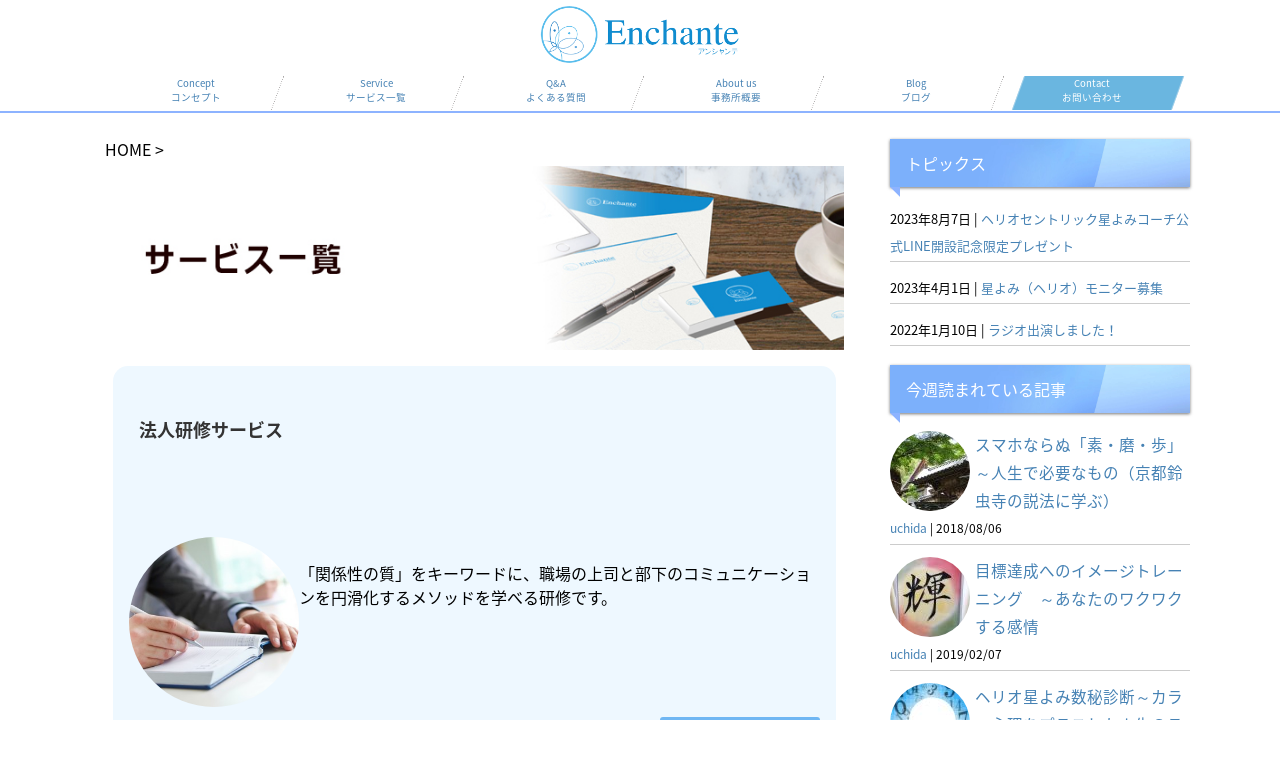

--- FILE ---
content_type: text/html; charset=UTF-8
request_url: https://enchante-tokyo.com/service
body_size: 9208
content:
<!DOCTYPE html>
<html lang="ja">
	<head>
		<meta charset="UTF-8" >
		<meta name="viewport" content="width=device-width,initial-scale=1.0,user-scalable=no">
		<meta name="format-detection" content="telephone=no" >
    	
		<link rel="alternate" type="application/rss+xml" title="Enchante RSS Feed" href="https://enchante-tokyo.com/feed" />
		<link rel="pingback" href="https://enchante-tokyo.com/xmlrpc.php" >
    	<link href="//maxcdn.bootstrapcdn.com/font-awesome/4.1.0/css/font-awesome.css" rel="stylesheet">
    	<link href="https://fonts.googleapis.com/earlyaccess/notosansjapanese.css" rel="stylesheet" type="text/css">
    	<link href="https://enchante-tokyo.com/wp-content/themes/arrowup3/bxslider/jquery.bxslider.css" rel="stylesheet" />
		<title>サービス一覧 - Enchante</title>
		<script type="text/javascript">
			window._wpemojiSettings = {"baseUrl":"https:\/\/s.w.org\/images\/core\/emoji\/72x72\/","ext":".png","source":{"concatemoji":"https:\/\/enchante-tokyo.com\/wp-includes\/js\/wp-emoji-release.min.js?ver=4.5.2"}};
			!function(a,b,c){function d(a){var c,d,e,f=b.createElement("canvas"),g=f.getContext&&f.getContext("2d"),h=String.fromCharCode;if(!g||!g.fillText)return!1;switch(g.textBaseline="top",g.font="600 32px Arial",a){case"flag":return g.fillText(h(55356,56806,55356,56826),0,0),f.toDataURL().length>3e3;case"diversity":return g.fillText(h(55356,57221),0,0),c=g.getImageData(16,16,1,1).data,d=c[0]+","+c[1]+","+c[2]+","+c[3],g.fillText(h(55356,57221,55356,57343),0,0),c=g.getImageData(16,16,1,1).data,e=c[0]+","+c[1]+","+c[2]+","+c[3],d!==e;case"simple":return g.fillText(h(55357,56835),0,0),0!==g.getImageData(16,16,1,1).data[0];case"unicode8":return g.fillText(h(55356,57135),0,0),0!==g.getImageData(16,16,1,1).data[0]}return!1}function e(a){var c=b.createElement("script");c.src=a,c.type="text/javascript",b.getElementsByTagName("head")[0].appendChild(c)}var f,g,h,i;for(i=Array("simple","flag","unicode8","diversity"),c.supports={everything:!0,everythingExceptFlag:!0},h=0;h<i.length;h++)c.supports[i[h]]=d(i[h]),c.supports.everything=c.supports.everything&&c.supports[i[h]],"flag"!==i[h]&&(c.supports.everythingExceptFlag=c.supports.everythingExceptFlag&&c.supports[i[h]]);c.supports.everythingExceptFlag=c.supports.everythingExceptFlag&&!c.supports.flag,c.DOMReady=!1,c.readyCallback=function(){c.DOMReady=!0},c.supports.everything||(g=function(){c.readyCallback()},b.addEventListener?(b.addEventListener("DOMContentLoaded",g,!1),a.addEventListener("load",g,!1)):(a.attachEvent("onload",g),b.attachEvent("onreadystatechange",function(){"complete"===b.readyState&&c.readyCallback()})),f=c.source||{},f.concatemoji?e(f.concatemoji):f.wpemoji&&f.twemoji&&(e(f.twemoji),e(f.wpemoji)))}(window,document,window._wpemojiSettings);
		</script>
		<style type="text/css">
img.wp-smiley,
img.emoji {
	display: inline !important;
	border: none !important;
	box-shadow: none !important;
	height: 1em !important;
	width: 1em !important;
	margin: 0 .07em !important;
	vertical-align: -0.1em !important;
	background: none !important;
	padding: 0 !important;
}
</style>
<link rel='stylesheet' id='bftpro-css-css'  href='https://enchante-tokyo.com/wp-content/plugins/mail-engine2.0/css/main.css?ver=4.5.2' type='text/css' media='all' />
<link rel='stylesheet' id='thickbox-css-css'  href='https://enchante-tokyo.com/wp-includes/js/thickbox/thickbox.css?ver=4.5.2' type='text/css' media='all' />
<link rel='stylesheet' id='wc-shortcodes-style-css'  href='https://enchante-tokyo.com/wp-content/plugins/wc-shortcodes/includes/css/style.css?ver=1.85' type='text/css' media='all' />
<link rel='stylesheet' id='wp-v-icons-css-css'  href='https://enchante-tokyo.com/wp-content/plugins/wp-visual-icon-fonts/css/wpvi-fa4.css?ver=4.5.2' type='text/css' media='all' />
<link rel='stylesheet' id='normalize-css'  href='https://enchante-tokyo.com/wp-content/themes/arrowup3/css/normalize.css?ver=1.5.9' type='text/css' media='all' />
<link rel='stylesheet' id='font-awesome-css'  href='//maxcdn.bootstrapcdn.com/font-awesome/4.5.0/css/font-awesome.min.css?ver=4.5.0' type='text/css' media='all' />
<link rel='stylesheet' id='style-css'  href='https://enchante-tokyo.com/wp-content/themes/arrowup3/style.css?ver=4.5.2' type='text/css' media='all' />
<link rel='stylesheet' id='wordpress-popular-posts-css'  href='https://enchante-tokyo.com/wp-content/plugins/wordpress-popular-posts/style/wpp.css?ver=3.3.1' type='text/css' media='all' />
<link rel='stylesheet' id='wordpresscanvas-font-awesome-css'  href='https://enchante-tokyo.com/wp-content/plugins/wc-shortcodes/includes/css/font-awesome.min.css?ver=4.5.0' type='text/css' media='all' />
<script type='text/javascript' src='//ajax.googleapis.com/ajax/libs/jquery/1.11.3/jquery.min.js?ver=1.11.3'></script>
<script type='text/javascript'>
/* <![CDATA[ */
var bftpro_i18n = {"email_required":"\u30e1\u30fc\u30eb\u30a2\u30c9\u30ec\u30b9\u304c\u6b63\u3057\u304f\u3042\u308a\u307e\u305b\u3093\u3002","name_required":"\u540d\u524d\u304c\u6b63\u3057\u304f\u5165\u529b\u3055\u308c\u3066\u3044\u307e\u305b\u3093\u3002","required_field":"\u5fc5\u9808\u9805\u76ee\u3067\u3059\u3002","missed_text_captcha":"\u78ba\u8a8d\u7528\u554f\u984c\u306b\u7b54\u3048\u308b\u5fc5\u8981\u304c\u3042\u308a\u307e\u3059\u3002"};
/* ]]> */
</script>
<script type='text/javascript' src='https://enchante-tokyo.com/wp-content/plugins/mail-engine2.0/js/common.js?ver=1.0.3'></script>
<script type='text/javascript' src='//ajax.aspnetcdn.com/ajax/jquery.validate/1.9/jquery.validate.min.js?ver=1.0.0'></script>
<link rel='https://api.w.org/' href='https://enchante-tokyo.com/wp-json/' />
<link rel="canonical" href="https://enchante-tokyo.com/service" />
<link rel='shortlink' href='https://enchante-tokyo.com/?p=15' />
<link rel="alternate" type="application/json+oembed" href="https://enchante-tokyo.com/wp-json/oembed/1.0/embed?url=https%3A%2F%2Fenchante-tokyo.com%2Fservice" />
<link rel="alternate" type="text/xml+oembed" href="https://enchante-tokyo.com/wp-json/oembed/1.0/embed?url=https%3A%2F%2Fenchante-tokyo.com%2Fservice&#038;format=xml" />
<meta name="robots" content="index, follow" />
<style type="text/css">
.s-img img {
    border-radius: 200px;
    float: left;
}
p.more {
    background: #70B7F3;
    max-width: 200px;
    text-align: right;
    padding: 0em 2em;
    float: right;
    margin: 0 auto;
    border-radius: 3px;
}
#ebook ul li {
    display: inline-block;
    vertical-align: middle;
    padding-bottom: 30px;
    padding-left: 10px;
    list-style: none;
    margin: 10px 10px 0 6px;
    padding: 0;
    width: 325px;
}
.post ul {
    list-style-type: disc;
    padding: 0px;
}
</style>
				<!-- WordPress Popular Posts v3.3.1 -->
				<script type="text/javascript">//<![CDATA[

					var sampling_active = 0;
					var sampling_rate   = 100;
					var do_request = false;

					if ( !sampling_active ) {
						do_request = true;
					} else {
						var num = Math.floor(Math.random() * sampling_rate) + 1;
						do_request = ( 1 === num );
					}

					if ( do_request ) {

						// Create XMLHttpRequest object and set variables
						var xhr = ( window.XMLHttpRequest )
						  ? new XMLHttpRequest()
						  : new ActiveXObject( "Microsoft.XMLHTTP" ),
						url = 'https://enchante-tokyo.com/wp-admin/admin-ajax.php',
						params = 'action=update_views_ajax&token=df2b6ab584&wpp_id=15';
						// Set request method and target URL
						xhr.open( "POST", url, true );
						// Set request header
						xhr.setRequestHeader( "Content-type", "application/x-www-form-urlencoded" );
						// Hook into onreadystatechange
						xhr.onreadystatechange = function() {
							if ( 4 === xhr.readyState && 200 === xhr.status ) {
								if ( window.console && window.console.log ) {
									window.console.log( xhr.responseText );
								}
							}
						};
						// Send request
						xhr.send( params );

					}

				//]]></script>
				<!-- End WordPress Popular Posts v3.3.1 -->
				
<!-- BEGIN GADWP v4.9.2 Universal Tracking - https://deconf.com/google-analytics-dashboard-wordpress/ -->
<script>
  (function(i,s,o,g,r,a,m){i['GoogleAnalyticsObject']=r;i[r]=i[r]||function(){
  (i[r].q=i[r].q||[]).push(arguments)},i[r].l=1*new Date();a=s.createElement(o),
  m=s.getElementsByTagName(o)[0];a.async=1;a.src=g;m.parentNode.insertBefore(a,m)
  })(window,document,'script','//www.google-analytics.com/analytics.js','ga');
  ga('create', 'UA-42468137-20', 'auto');
  ga('send', 'pageview');
</script>

<!-- END GADWP Universal Tracking -->

  		<script src="https://ajax.googleapis.com/ajax/libs/jquery/1.10.2/jquery.min.js"></script>
  		<script src="https://enchante-tokyo.com/wp-content/themes/arrowup3/js/based.js"></script>
  		<script>
  		  $(document).ready(function() {
  		    $('body').fadeIn(2500);
  		  });
  		</script>
  		<style> body {display:none} </style>
  		<script src="https://enchante-tokyo.com/wp-content/themes/arrowup3/bxslider/jquery.bxslider.min.js"></script>
  		<script type="text/javascript">
  		  $(document).ready(function(){
  		    $('.bxslider').bxSlider({
  		      auto: true,
  		      speed: 3000,
  		      pause: 5000,
  		      pager: false,
  		      controls: false,
  		      infiniteLoop: true,
  		      mode: 'fade',
  		      touchEnabled: true,
  		      oneToOneTouch: true,
  		    });
  		    $('#slider_01').bxSlider({
  		      pager: false
  		    });
  		    $('#slider_02').bxSlider({
  		      pager: false
  		    });
  		  });
  		</script>
  </head>
<body class="page page-id-15 page-template-default wc-shortcodes-font-awesome-enabled" >
	<script>
	  (function(i,s,o,g,r,a,m){i['GoogleAnalyticsObject']=r;i[r]=i[r]||function(){
	  (i[r].q=i[r].q||[]).push(arguments)},i[r].l=1*new Date();a=s.createElement(o),
	  m=s.getElementsByTagName(o)[0];a.async=1;a.src=g;m.parentNode.insertBefore(a,m)
	  })(window,document,'script','https://www.google-analytics.com/analytics.js','ga');
	  ga('create', 'UA-42468137-20', 'auto');
	  ga('send', 'pageview');
	</script>
  <div class="wrap">
        <div id="fb-root"></div>
      <script>(function(d, s, id) {
        var js, fjs = d.getElementsByTagName(s)[0];
        if (d.getElementById(id)) return;
        js = d.createElement(s); js.id = id;
        js.src = "//connect.facebook.net/ja_JP/sdk.js#xfbml=1&version=v2.6";
        fjs.parentNode.insertBefore(js, fjs);
      }(document, 'script', 'facebook-jssdk'));
      </script>
  		<div id="wrapper" class="">
			<header>
      <div id="header-area">
    		<div class="clearfix" id="headbox">
          <div id="header-l">
                <span class="sitename"><a href="https://enchante-tokyo.com/">
                                          <img alt="Enchante" src="https://enchante-tokyo.com/wp-content/uploads/2016/06/site-logo.png" >
                                    </a></span>
          </div>
          <nav id="s-navi" class="pcnone">
              <dl class="acordion">
                <dt class="trigger">
                  <p><span class="op"><i class="fa fa-bars"></i></span></p>
                  </dt>
                  <dd class="acordion_tree">
                                      <div class="menu-menu01-%e3%83%91%e3%82%bf%e3%83%bc%e3%83%b3%e2%91%a1-container"><ul id="menu-menu01-%e3%83%91%e3%82%bf%e3%83%bc%e3%83%b3%e2%91%a1" class="menu"><li id="menu-item-205" class="menu-item menu-item-type-custom menu-item-object-custom menu-item-home menu-item-205"><a title="コンセプト" href="https://enchante-tokyo.com/#concept">Concept<br /><span>コンセプト</span></a></li>
<li id="menu-item-201" class="menu-item menu-item-type-post_type menu-item-object-page current-menu-item page_item page-item-15 current_page_item menu-item-201"><a title="サービス一覧" href="https://enchante-tokyo.com/service">Service<br /><span>サービス一覧</span></a></li>
<li id="menu-item-202" class="menu-item menu-item-type-post_type menu-item-object-page menu-item-202"><a title="よくある質問" href="https://enchante-tokyo.com/q_and_a">Q&#038;A<br /><span>よくある質問</span></a></li>
<li id="menu-item-204" class="menu-item menu-item-type-post_type menu-item-object-page menu-item-204"><a title="事務所概要" href="https://enchante-tokyo.com/about-us">About us<br /><span>事務所概要</span></a></li>
<li id="menu-item-206" class="menu-item menu-item-type-custom menu-item-object-custom menu-item-home menu-item-206"><a title="ブログ" href="https://enchante-tokyo.com/#blog">Blog<br /><span>ブログ</span></a></li>
<li id="menu-item-203" class="menu-item menu-item-type-post_type menu-item-object-page menu-item-203"><a title="お問い合わせ" href="https://enchante-tokyo.com/contact">Contact<br /><span>お問い合わせ</span></a></li>
</ul></div>                  <div class="clear"></div>
                </dd>
              </dl>
          </nav>
          <div id="nav"> 			<nav class="smanone clearfix"><ul id="menu-menu01-%e3%83%91%e3%82%bf%e3%83%bc%e3%83%b3%e2%91%a1-1" class="menu"><li class="menu-item menu-item-type-custom menu-item-object-custom menu-item-home menu-item-205"><a title="コンセプト" href="https://enchante-tokyo.com/#concept">Concept<br /><span>コンセプト</span></a></li>
<li class="menu-item menu-item-type-post_type menu-item-object-page current-menu-item page_item page-item-15 current_page_item menu-item-201"><a title="サービス一覧" href="https://enchante-tokyo.com/service">Service<br /><span>サービス一覧</span></a></li>
<li class="menu-item menu-item-type-post_type menu-item-object-page menu-item-202"><a title="よくある質問" href="https://enchante-tokyo.com/q_and_a">Q&#038;A<br /><span>よくある質問</span></a></li>
<li class="menu-item menu-item-type-post_type menu-item-object-page menu-item-204"><a title="事務所概要" href="https://enchante-tokyo.com/about-us">About us<br /><span>事務所概要</span></a></li>
<li class="menu-item menu-item-type-custom menu-item-object-custom menu-item-home menu-item-206"><a title="ブログ" href="https://enchante-tokyo.com/#blog">Blog<br /><span>ブログ</span></a></li>
<li class="menu-item menu-item-type-post_type menu-item-object-page menu-item-203"><a title="お問い合わせ" href="https://enchante-tokyo.com/contact">Contact<br /><span>お問い合わせ</span></a></li>
</ul></nav>	 </div>
            <div id="header-r" class="smanone">
                            
            </div>
          </div>
      </div>
        <style>
            h2:before {
              content: none;
            }
            h2:after {
              content: none;
            }
        </style>
                <style>
          div#content {
               padding-top: 120px;
          }
          ol {
              margin-left: 1em;
          }
          ul li {
              margin-left: 1em;
          }
           @media only screen and (max-width: 780px) {
          div#content {
              padding-top: 0px;
          }
              }
            @media only screen and (max-width: 600px) {
          div#content {
              padding-top: 0px;
          }
        </style>
      		</header>
<div id="content" class="clearfix">
	<div id="contentInner">
		<main >
			<div class="post">
				
					<!--ぱんくず -->
					<div id="breadcrumb"><a href="https://enchante-tokyo.com">HOME</a>&nbsp;>&nbsp;
											</div>
					<!--/ ぱんくず -->
					<div class="thumbnail">
					  <img width="816" height="203" src="https://enchante-tokyo.com/wp-content/uploads/2016/05/service-banner.jpg" class="attachment-post-thumbnail size-post-thumbnail wp-post-image" alt="service-banner" srcset="https://enchante-tokyo.com/wp-content/uploads/2016/05/service-banner.jpg 816w, https://enchante-tokyo.com/wp-content/uploads/2016/05/service-banner-300x75.jpg 300w, https://enchante-tokyo.com/wp-content/uploads/2016/05/service-banner-768x191.jpg 768w" sizes="(max-width: 816px) 100vw, 816px" />					</div>
								<article>
					<!--ループ開始 -->
										<!-- <h1 class="entry-title">
						サービス一覧					</h1> -->
					<section class="box">
<h3 class="page" id="s-1"><a href="http://enchante-tokyo.com/training"><br />
</a><a href="http://enchante-tokyo.com/training">法人研修サービス<br />
</a></h3>
<p>&nbsp;</p>
<div class="s-img"><a href="http://enchante-tokyo.com/training"><br />
<img width="170" height="170" class="alignnone size-full wp-image-145" alt="" src="http://enchante-tokyo.com/wp-content/uploads/2016/05/training-img.jpg" srcset="https://enchante-tokyo.com/wp-content/uploads/2016/05/training-img.jpg 400w, https://enchante-tokyo.com/wp-content/uploads/2016/05/training-img-150x150.jpg 150w, https://enchante-tokyo.com/wp-content/uploads/2016/05/training-img-300x300.jpg 300w" sizes="(max-width: 170px) 100vw, 170px" /><br />
</a></div>
<div class="user-descrption">「関係性の質」をキーワードに、職場の上司と部下のコミュニケーションを円滑化するメソッドを学べる研修です。</div>
<div style="clear: both;"></div>
<p class="more"><a href="http://enchante-tokyo.com/training">≫詳しく見る</a></p>
<div style="clear: both;"></div>
</section>
<section class="box">
<h3 class="page" id="s-2"><a href="http://enchante-tokyo.com/seminar">講演・一般向けセミナー</a></h3>
<div class="s-img"><a href="http://enchante-tokyo.com/seminar"><br />
<img width="170" height="170" class="alignnone size-full wp-image-143" alt="seminor-img" src="http://enchante-tokyo.com/wp-content/uploads/2016/05/seminor-img.jpg" srcset="https://enchante-tokyo.com/wp-content/uploads/2016/05/seminor-img.jpg 400w, https://enchante-tokyo.com/wp-content/uploads/2016/05/seminor-img-150x150.jpg 150w, https://enchante-tokyo.com/wp-content/uploads/2016/05/seminor-img-300x300.jpg 300w" sizes="(max-width: 170px) 100vw, 170px" /></a></div>
<div class="user-descrption">色彩心理をベースとした「人々の行動パターン/思考パターン」に関する講演を行っております。</div>
<div style="clear: both;"></div>
<p class="more"><a href="http://enchante-tokyo.com/seminar">≫詳しく見る</a></p>
<div style="clear: both;"></div>
</section>
<section class="box">
<h3 id="s-3"><a href="http://enchante-tokyo.com/session">個人向けセッション</a></h3>
<div class="s-img"><a href="http://enchante-tokyo.com/session"><img width="170" height="170" class="alignnone size-full wp-image-144" alt="session-img" src="http://enchante-tokyo.com/wp-content/uploads/2016/06/session-img.jpg" /></a></div>
<div class="user-descrption">「自分の強みを見つけたい」「なりたい自分を見つけたい」という方にオススメのセッションです。</div>
<div style="clear: both;"></div>
<p class="more"><a href="http://enchante-tokyo.com/session">≫詳しく見る</a></p>
<div style="clear: both;"></div>
</section>
<section class="box">
<h3 id="s-3"><span style="color: #000000;">共育</span></h3>
<div class="s-img"><img width="170" height="170" class="alignnone size-full wp-image-144" alt="session-img" src="http://enchante-tokyo.com/wp-content/uploads/2016/10/kyouiku_img2.jpg" /></div>
<div class="user-descrption">～共に育む・育つ・育てる～ をテーマにしたサービスです。</div>
<div style="clear: both;"></div>
<p class="more"><span style="color: #ffffff;">≫詳しく見る</span></p>
<div style="clear: both;"></div>
</section>

															
																								</article>
												<!--ループ終了 -->

										<section id="ebook">
						<div>
						<div class="inq-btn">
						    <a href="https://enchante-tokyo.com/contact"><i class="fa fa-envelope-o">
						    <span style="color: transparent; display: none;">icon-envelope-o</span></i>お問い合わせはこちら</a>
						</div>
						<ul>
						 	<li><a href="https://enchante-tokyo.com/ebook-dl"><img src="https://enchante-tokyo.com/wp-content/themes/arrowup3/images/banner_ebook1.jpg" width="300px" /></a></li>
						 	<li>
						<p class="title">研修プログラムやセミナーについてのご相談はお気軽に。</p>
						<p class="title">お問い合わせ 10:00～17:00（土・日・祝日を除く）</p>
						<a href="https://enchante-tokyo.com/contact"><img class="cta-contact" src="https://enchante-tokyo.com/wp-content/themes/arrowup3/images/contact-img.jpg" alt="" max-width="300px" alt="" width="300px" /></a></li>
						</ul>
						</div>
						</section>
			</div>
			<!--/post-->
		</main>
	</div>
	<!-- /#contentInner -->
	<div id="side">
	<aside>
					<div class="ad">
											</div>
				
		<div id="sidebg">
			            				</div>

							
		<div id="mybox">
							<ul><li>				<h4 class="menu_underh2">トピックス</h4>				<ul>
									<li>2023年8月7日 | <a href="https://enchante-tokyo.com/topics/%e3%83%98%e3%83%aa%e3%82%aa%e3%82%bb%e3%83%b3%e3%83%88%e3%83%aa%e3%83%83%e3%82%af%e6%98%9f%e3%82%88%e3%81%bf%e3%82%b3%e3%83%bc%e3%83%81%e5%85%ac%e5%bc%8fline%e9%96%8b%e8%a8%ad%e8%a8%98%e5%bf%b5">ヘリオセントリック星よみコーチ公式LINE開設記念限定プレゼント</a>
					</li>
									<li>2023年4月1日 | <a href="https://enchante-tokyo.com/topics/%e6%98%9f%e3%82%88%e3%81%bf%ef%bc%88%e3%83%98%e3%83%aa%e3%82%aa%ef%bc%89%e3%83%a2%e3%83%8b%e3%82%bf%e3%83%bc%e5%8b%9f%e9%9b%86">星よみ（ヘリオ）モニター募集</a>
					</li>
									<li>2022年1月10日 | <a href="https://enchante-tokyo.com/topics/%e3%83%a9%e3%82%b8%e3%82%aa%e5%87%ba%e6%bc%94%e3%81%97%e3%81%be%e3%81%97%e3%81%9f%ef%bc%81">ラジオ出演しました！</a>
					</li>
								</ul>
				</li></ul>				
<!-- WordPress Popular Posts Plugin v3.3.1 [W] [daily] [views] [regular] -->
<ul><li>
<h4 class="menu_underh2">今週読まれている記事</h4>
<ul class="wpp-list">
<li><a href="https://enchante-tokyo.com/528" title="スマホならぬ「素・磨・歩」～人生で必要なもの（京都鈴虫寺の説法に学ぶ）" target="_self"><img src="https://enchante-tokyo.com/wp-content/uploads/wordpress-popular-posts/528-featured-80x80.jpg" width=80 height=80 title="スマホならぬ「素・磨・歩」～人生で必要なもの（京都鈴虫寺の説法に学ぶ）" alt="スマホならぬ「素・磨・歩」～人生で必要なもの（京都鈴虫寺の説法に学ぶ）" class="wpp-thumbnail wpp_cached_thumb wpp_featured" /></a> <a href="https://enchante-tokyo.com/528" title="スマホならぬ「素・磨・歩」～人生で必要なもの（京都鈴虫寺の説法に学ぶ）" class="wpp-post-title" target="_self">スマホならぬ「素・磨・歩」～人生で必要なもの（京都鈴虫寺の説法に学ぶ）</a>  <span class="post-stats"><span class="wpp-author"><a href="https://enchante-tokyo.com/author/uchida">uchida</a></span> | <span class="wpp-date">2018/08/06</span></span> </li>
<li><a href="https://enchante-tokyo.com/623" title="目標達成へのイメージトレーニング　～あなたのワクワクする感情" target="_self"><img src="https://enchante-tokyo.com/wp-content/uploads/wordpress-popular-posts/623-featured-80x80.jpg" width=80 height=80 title="目標達成へのイメージトレーニング　～あなたのワクワクする感情" alt="目標達成へのイメージトレーニング　～あなたのワクワクする感情" class="wpp-thumbnail wpp_cached_thumb wpp_featured" /></a> <a href="https://enchante-tokyo.com/623" title="目標達成へのイメージトレーニング　～あなたのワクワクする感情" class="wpp-post-title" target="_self">目標達成へのイメージトレーニング　～あなたのワクワクする感情</a>  <span class="post-stats"><span class="wpp-author"><a href="https://enchante-tokyo.com/author/uchida">uchida</a></span> | <span class="wpp-date">2019/02/07</span></span> </li>
<li><a href="https://enchante-tokyo.com/7513" title="ヘリオ星よみ数秘診断～カラー心理をプラスした人生のテーマ" target="_self"><img src="https://enchante-tokyo.com/wp-content/uploads/wordpress-popular-posts/7513-featured-80x80.jpg" width=80 height=80 title="ヘリオ星よみ数秘診断～カラー心理をプラスした人生のテーマ" alt="ヘリオ星よみ数秘診断～カラー心理をプラスした人生のテーマ" class="wpp-thumbnail wpp_cached_thumb wpp_featured" /></a> <a href="https://enchante-tokyo.com/7513" title="ヘリオ星よみ数秘診断～カラー心理をプラスした人生のテーマ" class="wpp-post-title" target="_self">ヘリオ星よみ数秘診断～カラー心理をプラスした人生のテーマ</a>  <span class="post-stats"><span class="wpp-author"><a href="https://enchante-tokyo.com/author/uchida">uchida</a></span> | <span class="wpp-date">2023/09/07</span></span> </li>
<li><a href="https://enchante-tokyo.com/706" title="Enchante声のお便りスタート！" target="_self"><img src="https://enchante-tokyo.com/wp-content/uploads/wordpress-popular-posts/706-featured-80x80.jpg" width=80 height=80 title="Enchante声のお便りスタート！" alt="Enchante声のお便りスタート！" class="wpp-thumbnail wpp_cached_thumb wpp_featured" /></a> <a href="https://enchante-tokyo.com/706" title="Enchante声のお便りスタート！" class="wpp-post-title" target="_self">Enchante声のお便りスタート！</a>  <span class="post-stats"><span class="wpp-author"><a href="https://enchante-tokyo.com/author/uchida">uchida</a></span> | <span class="wpp-date">2020/04/24</span></span> </li>
<li><a href="https://enchante-tokyo.com/755" title="Enchante声のお便り④～数字「５」と色" target="_self"><img src="https://enchante-tokyo.com/wp-content/uploads/wordpress-popular-posts/755-featured-80x80.jpg" width=80 height=80 title="Enchante声のお便り④～数字「５」と色" alt="Enchante声のお便り④～数字「５」と色" class="wpp-thumbnail wpp_cached_thumb wpp_featured" /></a> <a href="https://enchante-tokyo.com/755" title="Enchante声のお便り④～数字「５」と色" class="wpp-post-title" target="_self">Enchante声のお便り④～数字「５」と色</a>  <span class="post-stats"><span class="wpp-author"><a href="https://enchante-tokyo.com/author/uchida">uchida</a></span> | <span class="wpp-date">2020/06/04</span></span> </li>

</ul>
</li></ul>
<!-- End WordPress Popular Posts Plugin v3.3.1 -->
<ul><li><h4 class="menu_underh2">Facebookページ</h4>			<div class="textwidget"><div style="margin: 0 auto; text-align: center;">
<div class="fb-page" data-href="https://www.facebook.com/shikisaisenmonka" data-width="300" data-height="350" data-small-header="false" data-adapt-container-width="true" data-hide-cover="false" data-show-facepile="true"><blockquote cite="https://www.facebook.com/shikisaisenmonka" class="fb-xfbml-parse-ignore"><a href="https://www.facebook.com/shikisaisenmonka">カラールーム・アンシャンテ</a></blockquote></div></div></div>
		</li></ul><ul><li><div class="textwidget"><p><a href="https://mbp-tokyo.com/enchante/" target=”_blank”><img src="https://enchante-tokyo.com/wp-content/uploads/2016/06/0bb9c42260fb1454e2f19142b4c89843.gif" alt="マイベストプロ" width="260" class="aligncenter wp-image-285" /></a></p>
<p><a href="https://www.kigenw.net/"target=_blank"><img src="https://enchante-tokyo.com/wp-content/uploads/2016/08/kw_banner_728x90-300x37.jpg" alt="kw_banner_728x90" width="300" height="37" class="alignnone size-medium wp-image-322" /></a></p>
</div></li></ul><ul><li><h4 class="menu_underh2">著書紹介</h4><div class="textwidget"><div style="margin: 0 auto; border: 1px solid #ccc; width: 180px;"><a href="https://www.amazon.co.jp/%E6%9C%AC%E5%BD%93%E3%81%AE%E5%B9%B8%E3%81%9B%E3%81%AF%E8%89%B2%E3%81%A7%E8%A6%8B%E3%81%A4%E3%81%91%E3%82%89%E3%82%8C%E3%82%8B-%E5%86%85%E7%94%B0-%E6%9C%B1%E7%BE%8E/dp/4865705392" target="_blank"><img src="https://enchante-tokyo.com/wp-content/uploads/2016/08/book01.png" alt="book01" width="180" class="wp-image-315 aligncenter" /></a></div>
<h4 class="menu_underh2" style="margin-top: 30px;padding: 10px;"><a href="https://enchante-tokyo.com/joseicounseling-tokyo" style="color: #fff;">東京で女性カウンセリングを行う【Enchante】のお役立ちコラム</a></h4>
<p style="font-size: 12px;padding-left: 30px;margin-top: 30px;"><a href="https://enchante-tokyo.com/cookie">クッキー（cookie）の広告配信利用について</a></p>
</div></li></ul><ul><li>			<div class="textwidget"><!-- Yahoo Code for your Target List -->
<script type="text/javascript" language="javascript">
/* <![CDATA[ */
var yahoo_retargeting_id = 'F6FMWIERG9';
var yahoo_retargeting_label = '';
var yahoo_retargeting_page_type = '';
var yahoo_retargeting_items = [{item_id: '', category_id: '', price: '', quantity: ''}];
/* ]]> */
</script>
<script type="text/javascript" language="javascript" src="https://b92.yahoo.co.jp/js/s_retargeting.js"></script></div>
		</li></ul>		</div>

		<div id="scrollad">
						<!--ここにgoogleアドセンスコードを貼ると規約違反になるので注意して下さい-->
					</div>
	</aside>
</div>
<!-- /#side -->
</div>
<!--/#content -->
<footer id="footer">
<div class="footer-link" style="max-width: 100%;">
<h3>
			<a href="https://enchante-tokyo.com/"><img alt="Enchante" src="https://enchante-tokyo.com/wp-content/uploads/2016/06/site-logo.png" ></a>
	</h3>
	<p>
		<a href="https://enchante-tokyo.com/">関係性の質を高め、組織のコミュニケーションをデザインします</a>
	</p>
	<div class="footermenubox clearfix "><ul id="menu-menu01-%e3%83%91%e3%82%bf%e3%83%bc%e3%83%b3%e2%91%a1-2" class="footermenust"><li class="menu-item menu-item-type-custom menu-item-object-custom menu-item-home menu-item-205"><a title="コンセプト" href="https://enchante-tokyo.com/#concept">Concept<br /><span>コンセプト</span></a></li>
<li class="menu-item menu-item-type-post_type menu-item-object-page current-menu-item page_item page-item-15 current_page_item menu-item-201"><a title="サービス一覧" href="https://enchante-tokyo.com/service">Service<br /><span>サービス一覧</span></a></li>
<li class="menu-item menu-item-type-post_type menu-item-object-page menu-item-202"><a title="よくある質問" href="https://enchante-tokyo.com/q_and_a">Q&#038;A<br /><span>よくある質問</span></a></li>
<li class="menu-item menu-item-type-post_type menu-item-object-page menu-item-204"><a title="事務所概要" href="https://enchante-tokyo.com/about-us">About us<br /><span>事務所概要</span></a></li>
<li class="menu-item menu-item-type-custom menu-item-object-custom menu-item-home menu-item-206"><a title="ブログ" href="https://enchante-tokyo.com/#blog">Blog<br /><span>ブログ</span></a></li>
<li class="menu-item menu-item-type-post_type menu-item-object-page menu-item-203"><a title="お問い合わせ" href="https://enchante-tokyo.com/contact">Contact<br /><span>お問い合わせ</span></a></li>
</ul></div>	
	<p class="copy">Copyright&copy;
		Enchante		,
		2026		All Rights Reserved.</p>
</div>
</footer>
</div>
<!-- /#wrapper -->
<!-- ページトップへ戻る -->
<div id="page-top"><a href="#wrapper" class="fa fa-angle-up"></a></div>
<!-- ページトップへ戻る　終わり -->

	
<script type='text/javascript'>
/* <![CDATA[ */
var thickboxL10n = {"next":"\u6b21\u3078 >","prev":"< \u524d\u3078","image":"\u753b\u50cf","of":"\/","close":"\u9589\u3058\u308b","noiframes":"\u3053\u306e\u6a5f\u80fd\u3067\u306f iframe \u304c\u5fc5\u8981\u3067\u3059\u3002\u73fe\u5728 iframe \u3092\u7121\u52b9\u5316\u3057\u3066\u3044\u308b\u304b\u3001\u5bfe\u5fdc\u3057\u3066\u3044\u306a\u3044\u30d6\u30e9\u30a6\u30b6\u30fc\u3092\u4f7f\u3063\u3066\u3044\u308b\u3088\u3046\u3067\u3059\u3002","loadingAnimation":"https:\/\/enchante-tokyo.com\/wp-includes\/js\/thickbox\/loadingAnimation.gif"};
/* ]]> */
</script>
<script type='text/javascript' src='https://enchante-tokyo.com/wp-includes/js/thickbox/thickbox.js?ver=3.1-20121105'></script>
<script type='text/javascript' src='https://enchante-tokyo.com/wp-includes/js/masonry.min.js?ver=3.1.2'></script>
<script type='text/javascript' src='https://enchante-tokyo.com/wp-includes/js/jquery/jquery.masonry.min.js?ver=3.1.2'></script>
<script type='text/javascript'>
/* <![CDATA[ */
var WCShortcodes = {"ajaxurl":"https:\/\/enchante-tokyo.com\/wp-admin\/admin-ajax.php"};
/* ]]> */
</script>
<script type='text/javascript' src='https://enchante-tokyo.com/wp-content/plugins/wc-shortcodes/includes/js/rsvp.js?ver=1.85'></script>
<script type='text/javascript' src='https://enchante-tokyo.com/wp-includes/js/wp-embed.min.js?ver=4.5.2'></script>
<script type='text/javascript' src='https://enchante-tokyo.com/wp-content/themes/arrowup3/js/base.js?ver=4.5.2'></script>
<script type='text/javascript' src='https://enchante-tokyo.com/wp-content/themes/arrowup3/js/scroll.js?ver=4.5.2'></script>
</div>
</body></html>

--- FILE ---
content_type: text/html; charset=UTF-8
request_url: https://enchante-tokyo.com/wp-admin/admin-ajax.php
body_size: -102
content:
WPP: OK. Execution time: 0.003935 seconds

--- FILE ---
content_type: text/css
request_url: https://enchante-tokyo.com/wp-content/themes/arrowup3/style.css?ver=4.5.2
body_size: 11900
content:
@charset "UTF-8";
* {
  font-family: 'Noto Sans Japanese', '游ゴシック', 'Yu Gothic', '游ゴシック体', 'YuGothic', 'ヒラギノ角ゴ Pro W3', 'Hiragino Kaku Gothic Pro', 'Meiryo UI', 'メイリオ', Meiryo, sans-serif;
	margin: 0px;
	padding: 0px;
}

main, article, aside, header, canvas, details, figcaption, figure, footer, nav, section, summary {
	display: block;
}

html,
body {
    height: 100%;
}

body {
	min-width: 320px;
	word-wrap: break-word;
	background-color: #fff;
}

body.mceContentBody {
	background-color: #fff;
}

.wrap {
    overflow: hidden;
}

*, *:before, *:after {
    box-sizing: border-box;
}

div#content {
    max-width: 1100px;
    margin: 0px auto;
    padding-top: 0px;
}

article.paged {
    padding-top: 36px;
}

article {
    margin: 0 0.5em;
}

.st-hide {
	display:none;
}

hr.hrcss {
    border: 0;
    height: 0;
    border-top: 1px solid rgba(0, 0, 0, 0.1);
    border-bottom: 1px solid rgba(255, 255, 255, 0.3);
}

.fa-question-circle, .fa-check-circle, .fa-exclamation-triangle, .fa-pencil-square-o {
	margin-right:10px;
}

/* リンクの色 */
a {
	color: #4682b4;
  text-decoration: none;
}

/* リンクにマウスオーバーした時の色 */
a:hover {
	opacity: 0.7;
}

img, video, object {
	max-width: 100%;
	height: auto;
	border: none;
	vertical-align: bottom;
	display: block;
}

strong {
    background: linear-gradient(transparent 30%, #ff9 30%);
}

img.respImg:hover {
    opacity: 1;
}

.inline-img img {
	display: inline!important;
}

/* アニメーション1 */

.bx-wrapper img {
    -webkit-animation-name: scaleArea;
    -webkit-animation-delay: 0;
    -webkit-animation-duration: 2s;
    -webkit-animation-iteration-count: 1;
    -webkit-animation-fill-mode: forwards; /* Chrome, Safari, Opera */
    animation-fill-mode: forwards;
}

@-webkit-keyframes scaleArea {
    0% {-webkit-transform: translateX(0px);}
    100% {-webkit-transform: translateX(50px);}
    animation01.fillAfter( true );
}

/* 画像リンクのマウスオーバーに透かし */
a:hover img {
	-moz-opacity: 0.8;
	opacity: 0.8;
}

img.size-full, img.size-large {
	margin-bottom: 10px;
	height: auto;
	max-width: 100%;
}

iframe {
	max-width: 100%;
}

.resetwidth img, .resetwidth video, .resetwidth object .resetwidth iframe{
	width: initial; 
	max-width: initial;
	display: inline!important;
}

.wp-caption {
	height: auto;
	max-width: 100%;
}

.sitename img {
	max-width: 200px;
	margin: 0 auto;
}
div#site-description span {
    font-size: 0.7em;
}

.smanone {
	display: none;
}

/* clearfix */
.clearfix {
	zoom: 1;
}

.clearfix:after {
	content: "";
	display: block;
	clear: both;
}

.clear {
	clear: both;
}

.center {
	text-align: center;
	padding-bottom: 20px;
}

.sticky {
}

.bypostauthor {
}

.gallery-caption {
}

.screen-reader-text {
}

/* iframeのレスポンシブ */
.youtube-container {
	position: relative;
	padding-bottom: 56.25%;
	padding-top: 30px;
	height: 0;
	overflow: hidden;
}

.youtube-container iframe {
	position: absolute;
	top: 0;
	left: 0;
	width: 100%;
	height: 100%;
}

.slick-next{
	//display:none!important;
	right:10px;
	z-index:9999!important;
}
.slick-prev{
	//display:none!important;
	left:10px;
	z-index:9999!important;
}
[dir="rtl"] .slick-next {
    left: 10px!important;
    right: auto;
}

[dir="rtl"] .slick-prev {
    left: auto;
    right: 10px!important;
}

/*--------------------------------
各フォント設定
---------------------------------*/
/* 基本の文字 */
p {
	font-size: 18px;
	line-height: 2em;
	margin-bottom: 20px;
}

/*ブログタイトル*/

header .sitename {
	font-size: 22px;
	color: #fff;
	line-height: 30px;
	font-family:;
	padding: 0px;
	margin-bottom: 0px;
}

header .sitename a {
	color: #333;
	text-decoration: none;
	font-weight: bold;
}

header .sitename a:hover {
	-moz-opacity: 0.8;
	opacity: 0.8;
}

div#top-header-image {
    padding-top: 108px;
}

div#top-header-message {
    position: absolute;
    left: 50%;
    top: 53%;
    margin-left: -250px;
 }

 a.drive {
    display: block;
    width: 550px;
    background-color: #8DB3FF;
    color: #fff;
    line-height: 28px;
    padding: 0.6em 0;
    border-radius: 2px;
    font-size: 1.2em;
    text-decoration: none;
    box-shadow: 0px 2px 1px;
}

 a.drive:hover {
    background-color: #b22222;
}


.inq-btn {
    background: #f0b009;
    max-width: 320px;
    height: 50px;
    padding: 0;
    box-shadow: 3px 4px #dedcc0;
    border-radius: 5px;
    margin: 0 auto;
}
.inq-btn a {
    color: #fff;
    font-size: 1.3em;
    letter-spacing: 3px;
    display: block;
    padding: 8px 5px 8px 5px;
    text-align: center;
    width: 100%;
    height: 100%;

}

/*ブログ名の下のキャプション */

header h1 {
	font-size: 12px;
	font-weight: normal;
}

header .descr {
	font-size: 12px;
	font-weight: normal;
	margin-bottom: 0px;
	line-height: 20px;
	padding-bottom: 10px;
}

/* 記事タイトル */

.entry-title {
	font-size: 24px;
	line-height: 30px;
	color: #333;
	margin-bottom: 10px;
}

.entry-title a {
	color: #333;
	text-decoration: none;
}

/* アイキャッチ画像 */

.post-thumbnail {
    display: block;
    margin: 0 auto;
    padding: 4px;
    background: #F9F7F7;
    border: 1px solid #BDBBBB;
    display: inline-block;
    position: relative;
    display: inline-block;
    position: relative;
  }

/* 中見出し */

h2 {
	position: relative;
	font-size: 20px;
  color: #fff;
	padding-top: 10px;
	padding-right: 20px;
	padding-bottom: 10px;
	padding-left: 20px;
  background: url("../arrowup3/images/blurred_backgrounds_01.jpg") no-repeat;
  background-size: cover;
  line-height: 35px;
  margin: 1em 0;
}

h2.blog-head {
  width: 97%;
  background: #EAEBEC;
  border-left: solid 6px #1298D4;
  border-bottom-right-radius: 3px;
  font-size: 20px;
}

h2:after {
	content: '';
	position: absolute;
	border-top: 10px solid #f3f3f3;
	border-right: 10px solid transparent;
	border-left: 10px solid transparent;
	bottom: -10px;
	left: 30px;
	border-radius: 2px;
}

h2:before {
	content: '';
	position: absolute;
	border-top: 10px solid #f3f3f3;
	border-right: 10px solid transparent;
	border-left: 10px solid transparent;
	bottom: -10px;
	left: 30px;
}

/*小見出し*/

.post h3 {
	font-size: 18px;
	margin-bottom: 20px;
	margin-top: 10px;
	padding-top: 15px;
	padding-right: 10px;
	padding-bottom: 10px;
	padding-left: 10px;
	color: #80b2fb;
	line-height: 27px;
	background-repeat: no-repeat;
	background-position: left center;
	margin-left: 0px;
}

h3 {
    font-size: 1.2em;
    margin-bottom: 20px;
    margin-top: 10px;
    padding-top: 15px;
    padding-right: 10px;
    padding-bottom: 10px;
    padding-left: 1px;
    color: #8ac0fe;
    line-height: 27px;
    background-repeat: no-repeat;
    background-position: left center;
    margin-left: 0px;
}

h3.blog-head {
  border-bottom: 1px solid #ccc;
  width: 95%;
}


h3 a {
	color: #333;
	text-decoration: none;
}

dd h3 {
	line-height: 23px;
}

dd h3 a {
    color: #88c3ff;
    text-decoration: none;
    font-size: 1.0em;
}

h3.checked {
    border-bottom: none;
    padding: 1em 0.5em 0.2em 1.5em;
    position: relative;
    margin-top: 1.2em;
}

h3.checked:before {
    content: "";
    position: absolute;
    background: #ccc;
    top: 0;
    left: 0.4em;
    height: 12px;
    width: 12px;
    transform: rotate(45deg);
    -moz-transform: rotate(45deg);
    -webkit-transform: rotate(45deg);
    -o-transform: rotate(45deg);
    -ms-transform: rotate(45deg);
}

h3.checked:after {
    content: "";
    position: absolute;
    background: #ccc;
    top: 1.0em;
    left: 2px;
    height: 8px;
    width: 10px;
    transform: rotate(15deg);
    -moz-transform: rotate(15deg);
    -webkit-transform: rotate(15deg);
    -o-transform: rotate(15deg);
    -ms-transform: rotate(15deg);
}

.post h4 {
    .box-gpadding: 10px 0px 0px;
    margin-bottom: 0px;
    line-height: 24px;
}

.post h5 {
	margin-bottom: 10px;
	font-size: 16px;
}

.wp-caption-text a, .wp-caption-text {
	font-size: 12px;
	color: #ccc;
}

.box-tran {
    background: none;
    border: none;
    padding: 1em;
    margin: 1em 0;
}

.box-g {
    background: #F3F3F3;
    border: 3px solid #ccc;
    padding: 1em;
    margin: 1em 0;
}

.box-gray {
    background: #f3f3f3;
    margin: 1em;
    padding: 1em;
}


/* サイドバーの見出し */
#side aside h4 {
	font-size: 15px;
	font-weight: initial;
	padding: 10px;
	margin-bottom: 20px;
	line-height: 28px;
}

#side aside h4 {
  position: relative;
  color: #fff;
  background: url("../arrowup3/images/blurred_backgrounds_01.jpg") no-repeat;
  background-size: cover;
  font-size: 16px;
  line-height: 1;
  margin-bottom: 1em;
  padding: 1em;
  box-shadow: 0 1px 3px #777;
}
#side aside h4:after {
  content: "";
  position: absolute;
  top: 100%;
  height: 0;
  width: 0;
  border: 5px solid transparent;
  border-top: 5px solid #8DB3FF;
}
#side aside h4:after {
  left: 0;
  border-right: 5px solid #8DB3FF;
}
#side aside h4:before {
  right: 0;
  border-left: 5px solid #8DB3FF;
}

div.concept-area-t:after {
  content: "";
  position: absolute;
  top: 100%;
  height: 0;
  width: 0;
  border: 5px solid transparent;
  border-top: 5px solid #8DB3FF;
}
div.concept-area-t:after {
  left: 0;
  border-right: 5px solid #8DB3FF;
}
div.concept-area-t:before {
  right: 0;
  border-left: 5px solid #8DB3FF;
}


#side h5 {
	font-size:15px;
	margin-bottom:5px;
}

/* 詳しく見る */

p.more {
    background: #70B7F3;
    max-width: 200px;
    text-align: center;
    padding: 0em 2em;
    margin: 0 auto;
    border-radius: 3px;
}

p.more a {
    color: #fff;
    text-decoration: none;
}

p.more:hover {
    opacity: 0.7;
}

/* 続きを読む */

div.motto {
    background: #70B7F3;
    max-width: 300px;
    text-align: right;
    float: right;
    padding: 0;
    border-radius: 3px;
}
div.motto a {
    color: #fff;
    text-decoration: none;
    display: block;
    width: 100px;
    padding: 10px;
    text-align: center;
}
div.motto:hover {
    opacity: 0.7;
}



/* 関連記事の文字 */
.post h4.point {
	font-size: 16px;
	font-weight: bold;
	padding: 10px;
	margin-bottom: 20px;
	line-height: 28px;
	border-bottom-width: 1px;
	border-bottom-style: solid;
	border-bottom-color: #CCC;
	background-color:transparent;
}

/* 記事タイトル下 */
.blogbox p {
	font-size: 12px;
	margin: 0px;
	color: #666666;
	line-height: 15px;
}

.blogbox {
	border-top-width: 1px;
	border-top-style: solid;
	border-top-color: #666666;
	border-bottom-width: 1px;
	border-bottom-style: dotted;
	border-bottom-color: #666666;
	margin-bottom: 20px;
	padding: 5px;
}

/*サムネイルなし*/

.no-thumbitiran{
	margin-bottom:20px;
}

.no-thumbitiran h3{
	margin-bottom:0px;
	font-size:16px;
	padding:0px 0px 5px;
}

.no-thumbitiran h3 a{
	color: #4682b4;
}

.no-thumbitiran h5 a{
	color: #1a1a1a;
	text-decoration:none;
}

.no-thumbitiran h3 a:hover,.no-thumbitiran h5 a:hover {
	opacity: 0.7;
}

.no-thumbitiran p{
	color:#616161;
}

.no-thumbitiran .blog_info p {
	font-size: 12px;
	margin: 0px;
	color: #666666;
	line-height: 15px;
}

.no-thumbitiran .blog_info {
	margin-bottom: 0px;
	padding: 5px;
}


/* 引用 */
.post blockquote {
	background-color: #f3f3f3;
	background-image: url(images/quote.png);
	background-repeat: no-repeat;
	background-position: left top;
	padding-top: 50px;
	padding-right: 20px;
	padding-bottom: 20px;
	padding-left: 20px;
	margin-top: 20px;
	margin-right: 0px;
	margin-bottom: 20px;
	border-left-width: 1px;
	border-left-style: solid;
	border-left-color: #CCC;
}

/* オリジナルスタイルsmartphone */

.huto {
	font-weight:bold;
}

.hutoaka {
	font-weight:bold;
	color:#ff0000;
}

.oomozi {
	font-size: 18pt;line-height: 35px;
	font-weight:bold;
}

.yellowbox {
	padding:20px 20px 10px;
	border:solid 1px #fffacd;
	background-color:#ffffe0;
	margin-bottom:20px;
	font-size: 16px;
	line-height: 25px;
}

.redbox {
	padding:20px 20px 10px;
	border:solid 1px #ef5350;
	background-color:#ef9a9a;
	margin-bottom:20px;
	font-size: 16px;
	line-height: 25px;
}

.graybox {
	padding:20px 20px 10px;
	border:solid 1px #ccc;
	background-color:#f3f3f3;
	margin-bottom:20px;
	font-size: 16px;
	line-height: 25px;
}

.yellowbox ol,.yellowbox li,.graybox ol,.graybox li,.redbox ol,.redbox li {
	margin:0;
}

.h2fuu {
	position: relative;
	background: #f3f3f3;
	color: #1a1a1a;
	font-size: 20px;
	line-height: 27px;
	margin-bottom: 20px;
	padding-top: 10px;
	padding-right: 20px;
	padding-bottom: 10px;
	padding-left: 20px;
	font-weight:bold;
}

.h2fuu:after {
	content: '';
	position: absolute;
	border-top: 10px solid #f3f3f3;
	border-right: 10px solid transparent;
	border-left: 10px solid transparent;
	bottom: -10px;
	left: 30px;
	border-radius: 2px;
}

.h2fuu:before {
	content: '';
	position: absolute;
	border-top: 10px solid #f3f3f3;
	border-right: 10px solid transparent;
	border-left: 10px solid transparent;
	bottom: -10px;
	left: 30px;
}

.inyoumodoki {
	background-color: #f3f3f3;
	background-image: url(images/quote.png);
	background-repeat: no-repeat;
	background-position: left top;
	padding-top: 50px;
	padding-right: 20px;
	padding-bottom: 20px;
	padding-left: 20px;
	margin-top: 20px;
	margin-right: 0px;
	margin-bottom: 20px;
	border-left-width: 1px;
	border-left-style: solid;
	border-left-color: #CCC;
}

.post article .pagelist-box .kanrenh4 {
	background-color: #FFF;
}

.post article .pagelist-box .st-childlink li {
	list-style-type: none;
}

.post article .pagelist-box .st-childlink li p {
	margin: 0px;
}

.post article .pagelist-box .st-childlink {
	padding: 0px 10px;
}

/*--------------------------------
任意の人気記事
---------------------------------*/

.post h4.p-entry {
	padding:8px 15px;
	font-size:15px;
	background:#FEB20A;
	color:#fff;
	margin-bottom:15px;
}

.poprank-no2{
  font-family:;
  padding:2px 8px;
	background:#FEB20A;
	font-size:13px;
	font-weight:bold;
	color:#fff;
	margin-right:10px;
}

/*スクロール用*/
#side h4.p-entry {
	padding:5px 0px;
	font-size:17px;
	color:#FEB20A;
	margin-bottom:15px;
}


.poprank {
	position:relative;
}

.poprank-no{
	position:absolute;
	top:0;
	left:0;
	padding:2px 8px;
	background:#FEB20A;
	font-size:13px;
	font-weight:bold;
	color:#fff;
}

/*--------------------------------
フッターコンテンツ
---------------------------------*/

/* フッター文字 */
#footer h3 {
	font-size: 16px;
	margin-bottom: 10px;
}

#footer p {
	font-size: 12px;
	margin-bottom:5px;
}

#footer h3 img {
	max-width:180px!important;
	margin:0 auto;
	text-align:center;
}

#footer a {
	text-decoration: none;
	color: #212121;
}

#footer a:hover {
	opacity: 0.7;
}

#footer .copy, #footer .rcopy {
	font-size: 12px;
	color: #999;
	line-height: 15px;
	padding:20px 10px 0;
}

#footer .copy a, #footer .rcopy a {
	font-size: 12px;
	color: #999;
	line-height: 15px;
}

footer h4 a {
	color: #666;
	text-decoration: none;
}


/*電話番号*/
footer .head-telno a{
	font-size:25px;
	padding: 5px 10px;
	text-align:center;
}

/*ウィジェットテキスト*/
.headbox, .headbox p {
	font-size:12px;
	line-height:18px;
	text-align:center;
}

/*--------------------------------
トップページやアーカイブ一覧表示
---------------------------------*/

/* トップページ */
img.top-sv {
    transition: background-color 0.5s linear 0.1s;
}
img.top-sv:hover {
 -moz-transform: scale(1.01);
 -webkit-transform: scale(1.01);
}

div#cta-area:before,  div#cta-area:after {
    content: " ";
    display: table;
}
div#cta-area {
    margin-bottom: 20px !important;
}
div.concept-area-t {
    background: url("../arrowup3/images/blurred_backgrounds_01.jpg") no-repeat;
    background-size: cover;
}
div.service-area-t {
    background: url("../arrowup3/images/blurred_backgrounds_01.jpg") no-repeat;
    background-size: cover;
}
div.blog-area-t {
    background: url("../arrowup3/images/blurred_backgrounds_01.jpg") no-repeat;
    background-size: cover;
}
a.entry-btn {
    display: inline-block;
    vertical-align: middle;
    font-weight: bold;
    color: #fff;
    border-bottom: 2px solid rgba(0,83,142,0.78);
    border-radius: 5px;
    background: #006fbe;
    background: rgba(0,111,190,0.78);
    font-size: 25px;
    line-height: 1.2;
    width: 300px;
    padding: 15px 30px;
    text-decoration: none;
    text-align: center;
}
.contact-btn {
    display: inline-block;
    vertical-align: middle;
    margin: 0 0 0 20px;
    padding: 0 0 0 21px;
    text-align: left;
    border-left: 1px solid #ccc;
    width: 300px;
}
p.title {
    font-size: 13px;
}

#ebook ul li {
    display: inline-block;
    vertical-align: bottom;
    padding-bottom: 30px;
    padding-left: 10px;
    list-style: none;
    margin: 10px 10px 0 6px;
    padding: 0;
    max-width: 350px;
}

.top-concept-t {
    font-size: 1.3em;
    font-weight: bold;
    text-align: center;
    margin: 2.8em auto 2em;
    padding-bottom: 1em;
}

.top-concept-d {
    font-size: 1.1em;
    text-align: center;
    margin: 2em auto;
    padding-bottom: 1em;
    max-width: 608px;
}

/* タイトル名 */
#topnews dd h3 {
	font-size: 20px;
	line-height: 30px;
	margin-bottom: 5px;
}

#topnews dt {
	float: left;
	width: 100px;
}

#topnews dt img {
	width: 100%;
}

#topnews dd {
	padding-left: 110px;
}

#topnews dl {
	margin-bottom: 20px;
	padding-bottom: 20px;
	border-bottom-width: 1px;
	border-bottom-style: dotted;
	border-bottom-color: #999;
}

#topnews dl:first-child {
	padding-top: 20px;
}

#topnews dl:last-child {
	margin-bottom: 20px;
	padding-bottom: 20px;
	border-style: none;
}

#topnews .clearfix dd h5 {
	font-size: 16px;
	font-weight: bold;
	padding: 0px;
	margin-bottom: 5px;
}

/* 抜粋文字 */
#topnews .clearfix dd p {
	font-size: 16px;
	color: #666;
	line-height: 24px;
}

#topnews .clearfix dd h5 a {
	color: #333;
	text-decoration: none;
}

/* top-page */

.navi li {
    padding: 5px 0px;
    text-align: center;
    list-style: none;
    float: left;
}

section#concept {
    margin-top: -110px;
    padding-top: 110px;
}

section#blog {
    margin-top: -110px;
    padding-top: 110px;
}

.top-servise-r1 .navi li {
    width: 242px;
}

.top-servise-r2 .navi li {
    width: 242px;
}

.top-ebook-r1 .navi li {
    width: 360px;
	max-width: 85%;
}

img.top-sv {
    display: inline-block;
    border: 1px solid #ccc;
    padding: 0px;
    border-radius: 200px;
    width: 170px;
}

.s-description {
    font-size: 0.9em;
    text-align: center;
    padding: 0 0.5em 0.5em 0.5em;
}

h2.top-title-l {
		letter-spacing: 4px;
    text-align: center;
    font-size: 2.0em;
    margin: 0.5em;
    padding: 19px 0 0;
    background: none;
    font-weight: initial;
    line-height: 35px;
}

h3.top-message {
    text-align: center;
    padding: 1em 0;
    font-size: 1.1em;
}

h3.top-title-l {
    text-align: center;
    font-size: 1.2em;
    background: none;
    color: #81b2fe;
    font-weight: bold;
    text-decoration: none;
    margin: 0;
}

.top-servise-r0 {
    height: 130px;
}

section.top-detail {
    width: 78%;
    margin: 0 auto;
}

p.top-title-s {
		letter-spacing: 4px;
    text-align: center;
    font-size: 1.0em;
    margin: 3px 0px 15px;
    padding: 0px 0px 5px;
    border-bottom: none;
}

h2.ebook {
    margin-top: 1em;
}

h2.blog {
    margin-top: 1em;
}

span#mission {
    margin-top: -70px; 	
		padding-top: 70px;
}

span#service {
    margin-top: -70px; 	
		padding-top: 70px;
}

span#ebook {
    margin-top: -70px; 	
		padding-top: 70px;
}

span#blog {
    margin-top: -70px; 	
		padding-top: 70px;
}

/* 一覧タイトル下 */

.kanren .blog_info p {
	margin:0 0 5px;;
}

.kanren h3 {
	margin: 0 0 5px;
}

.blog_info p a {
	color: #666;
	text-decoration: none;
}

#topnews .clearfix dd .blog_info p {
	font-size: 12px;
}

/*--------------------------------
CTA表示部分
---------------------------------*/

.registar-form {
   float: left;
   width: 50%;
}

.pushnate-form {
   float: left;
  width: 50%;
}

div#cv-box {
    margin: 3px 0 3px 0;
    padding: 1em;
    border-top: 1px solid #ccc;
    border-bottom: 1px solid #ccc;
}

.requestCTA {
    margin: 10px auto 0px auto;
    background-color: #fb5a78;
    border-radius: 5px;
    padding: 20px;
    text-align: center;
    width: 80%;
    font-size: 1.3rem;
}

.requestCTA a {
    color: #fff;
}


/*--------------------------------
記事下の一括表示部分
---------------------------------*/

.kizi-under-box {
	margin-bottom:20px;
}
/*--------------------------------
関連記事表示部分
---------------------------------*/
.kanren {
	padding-top: 10px;
	clear: both;
}

.kadomaru img{
	border-radius:100px;
}

.kanren dd h5 {
	font-size: 16px;
	font-weight: bold;
	padding: 0px;
	margin-bottom: 5px;
}

.kanren dt {
	float: left;
	width: 200px;
	margin: 0 10px 0 0;
}
 .kanren dt img {
	width: 200px;
}
mod
.kanren dd {
	padding-left: 115px;
}

.kanren dl {
	margin-bottom: 20px;
	padding-bottom: 20px;
	border-bottom-width: 1px;
	border-bottom-style: dotted;
	border-bottom-color: #ccc;
}

.kanren dl:last-child {
	margin-bottom: 20px;
	padding-bottom: 0px;
	border-style: none;
}

.kanren .clearfix dd p {
	font-size: 13px;
	color: #666;
	line-height: 18px;
}

.kanren .clearfix dd h5 a {
	color: #333;
	text-decoration: none;
}

.kanren .clearfix dd h5 a:hover {
	opacity: 0.7;
}

/*--------------------------------
サイドバー
---------------------------------*/
#side aside ul li {
	list-style-type: none;
	margin: 19px 0;
	padding: 0px;
}

#side aside ul li ul li{
	list-style-type: none;
	    background-repeat: no-repeat;
    background-position: left middle;
    list-style: none;
    border-bottom: 1px solid #ccc;
    line-height: 121.4%;
    margin: 10px 0px 10px 0px;
    padding: 2px 0px 2px 0px;
}

#side aside #mybox ul li ul li {
	font-size: 13px;
	line-height: 27px;
}

#side aside #mybox ul {
	margin-bottom: 10px;
}

/* RSS購読するボタン */
.rssbox a {
	display: block;
	width: 100%;
	box-sizing: border-box;
	background-color: #1a1a1a;
	padding: 5px 10px;
	margin-bottom: 10px;
	font-size: 16px;
	color: #fff;
	box-sizing: border-box;
	text-decoration: none;
}

.rssbox a:hover {
	-moz-opacity: 0.8;
	opacity: 0.8;
}

#scrollad {
	padding: 0px 8px 10px;
}

/*--------------------------------
サイドバー固定ページ用のナビ
---------------------------------*/

#sidebg {
	background:#f3f3f3;
	margin-bottom:10px;
	box-sizing:border-box;
}

/*ulタグの階層*/
#side aside .st-pagelists ul {
	padding:0px;
}

#side aside .st-pagelists .children {
	padding:5px 0px;
}

#side aside .st-pagelists .children li .children {
	padding:0px 10px 0px 0px;
}

/*liタグの階層*/
#side aside .st-pagelists ul li {
	padding: 0px;
	background-image:none;
}

#side aside .st-pagelists ul li ul li {
	padding: 0px 10px;
	background-image:none;
}

#side aside .st-pagelists ul li li li li {
	padding: 0px 10px;
	background-image:none;
	border-bottom:none;
}


/*aタグの階層*/
#side aside .st-pagelists ul li a {
	text-decoration:none;
	padding:5px 10px;
	margin-bottom:1px;
	color:#fff;
	width:100%;
	display:block;
	box-sizing:border-box;

	/*Other Browser*/
	background: #91bae4;
	/*For Old WebKit*/
	background: -webkit-linear-gradient(
	#1584C4 0%,
	#0277BD 100%
	);
	/*For Modern Browser*/
	background: linear-gradient(
	#1584C4 0%,
	#0277BD 100%
	);

}

#side aside .st-pagelists ul li a:hover {
	-moz-opacity: 0.8;
	opacity: 0.8;
}

#side aside .st-pagelists .children a {
	text-decoration:none;
	padding:0px 10px;
	background:transparent;
	background-repeat: no-repeat;
	background-position: left center;
	color:#000;
	margin-bottom:5px;
	border-bottom:1px dotted #ccc;
}

#side aside .st-pagelists .children a:hover {
	color:#ff0000;
}

#side aside .st-pagelists .children li .children a {
	text-decoration:none;
	padding:0px 0px 0px 10px;
	background:transparent;
	background-repeat: no-repeat;
	background-position: left center;
	color:#000;
	border:none;
	margin-bottom:0px;
}

#side aside .st-pagelists .children li .children a:hover {
	color:#ff0000;
}

#side aside .st-pagelists .children li .children .children li a {
	padding:0px 10px 0px 20px;
	background:transparent;
	background-repeat: no-repeat;
	background-position: left center;
	color:#000;
	border:none;
	margin-bottom:0px;
}

/*--------------------------------
エディタ用
---------------------------------*/
/*テーブル */
.post table {
	border-top: 1px #999 solid;
	border-right: 1px #999 solid;
	margin-bottom: 20px;
	width: 100%;
}

table tr td {
	padding: 5px;
	border-bottom-width: 1px;
	border-left-width: 1px;
	border-bottom-style: solid;
	border-left-style: solid;
	border-bottom-color: #999;
	border-left-color: #999;
	font-size: 13px;
	line-height: 18px;
}

table th {
	padding: 5px;
	border-bottom-width: 1px;
	border-left-width: 1px;
	border-bottom-style: solid;
	border-left-style: solid;
	border-bottom-color: #999;
	border-left-color: #999;
	font-size: 1em;
	line-height: 20px;
}

.post table tr td {
	font-size: 1em;
  line-height: 18px;
  padding: 1em;
}

.post table tr:nth-child(even) {
}

#main .post table {
	border-top-width: 1px;
	border-right-width: 1px;
	border-top-style: solid;
	border-right-style: solid;
	border-top-color: #999;
	border-right-color: #999;
	color: #333;
}

/*テーブル（装飾なし） */
.post .notab table {
	border:none;
	width: initial; /* 初期状態にリセット */
	max-width: initial; /* 初期状態にリセット */
}

.notab table tr td {
	border:none;
	text-align: left;
	vertical-align: top;
}

.notab table th {
	border:none;
}

.post .notab table tr:nth-child(even) {
	background-color: transparent;
}


/*スクロール*/
.scroll-box {
	overflow-x: auto;
	margin-bottom:10px;
}
.scroll-box::-webkit-scrollbar {
      height: 5px;
}

.scroll-box::-webkit-scrollbar-track {
      border-radius: 5px;
      background: #f3f3f3;
}
.scroll-box::-webkit-scrollbar-thumb {
      border-radius: 5px;
      background: #ccc;
}

/*画像 */
img.alignright {
	display: block;
	margin: 0 0 0 auto;
}

img.alignleft {
	display: block;
	margin: 0 auto 0 0;
}

img.aligncenter {
	display: block;
	margin: 0 auto;
}

img.float-left {
	float: left;
}

img.float-right {
	float: right;
}

.wp-caption {
	text-align: center;
}

.aligncenter {
	clear: both;
	display: block;
	margin-left: auto;
	margin-right: auto;
}

.ie8 img {
	width: auto;
}

/*リスト */
.post ul {
	list-style-type: disc;
	padding-top: 10px;
	padding-right: 0.5em;
	padding-bottom: 5px;
	padding-left: 0.5em;
	margin-bottom: 0px;
}

.post ul li {
	font-size: 1em;
	line-height: 27px;
}

.post ol {
	list-style-type: decimal;
	padding-top: 10px;
	padding-right: 10px;
	padding-bottom: 20px;
	padding-left: 30px;
	margin-bottom: 0;
}

.post ol li {
    font-size: 1em;
    line-height: 27px;
    padding: 0.3em;
}

/*フォーム*/
input,textarea{
	box-sizing:border-box;
	max-width:100%;
	padding:5px;
}

input[type="submit"]{
		box-sizing: border-box;
    width: 80%;
    padding: 5px;
    background: #8DB3FF;
    color: #fff;
    font-size: 1.1em;
    border: none;
    border-radius: 3px;
    box-shadow: 0px 3px 1px #ccc;
}

input[type="submit"]:hover {
		opacity: 0.7;
}

/*レスポンシブ用PC左右コンテンツ*/
.responbox, .responbox30, .responbox50, .responbox60, .responbox70 {
	margin-bottom:10px;
}


.responbox .lbox {
	margin-bottom:10px;
}

/*AmazonJS*/
.post .amazonjs_item h4, .post .amazonjs_item h4 a {
	color:#1a1a1a;
	font-size:15px;
	background-color:transparent;
}
.post .amazonjs_item ul li {
	font-size:12px!important;
}

/*--------------------------------
アコーディオンメニュー
---------------------------------*/

.menu-navigation-container {
	overflow: hidden;
}

#s-navi ul.sub-menu {
	display:none;
}

#s-navi dl.acordion p {
	margin: 0;
}

#s-navi dl.acordion {
	margin: 0px;
	box-sizing:border-box;
	width:100%;
}

#s-navi dt.trigger {
	text-align: right;
	padding: 10px 0px;
	cursor: pointer;
}

#s-navi dt.trigger .op {
	font-size: 32px;
	color: #000;
	padding: 0px 15px;
}

#s-navi dd.acordion_tree {
    padding: 10px 0px 30px;
    display: none;
    overflow: hidden;
    top: 0px;
    width: 100%;
    box-sizing: border-box;
    text-align: left;
}

.acordion_tree ul.menu li {
    float: none;
    font-size: 15px;
    padding: 10px 10px 10px 15px;
    list-style: none;
    border-bottom: dotted 1px #FDFDFD;
    text-align: center;
}

.acordion_tree ul.menu li .fa {
    min-width: 1em;
}

.acordion_tree ul.menu li:last-child {
	border:none;
	padding-bottom:0px;
}

.acordion_tree ul.menu li a {
	text-decoration: none;
	color:#000;
}

/*--------------------------------
検索フォーム
---------------------------------*/
#side aside #search {
	padding-bottom: 0px;
	position: relative;
	width: 100%;
}

#searchform {
	border:#ccc 1px solid;
}

#s {
	height: 34px;
	color: #333;
	font-size: 16px;
	border-radius: 0;
	border-top-style: none;
	border-right-style: none;
	border-bottom-style: none;
	border-left-style: none;
	z-index: 10;
	padding: 10px 65px 10px 10px;
	width: 100%;
	box-sizing: border-box;
}

#searchsubmit {
	border-radius: 0;
	position: absolute;
	right: 0px;
	top: 0px;
	width: 50px;
	height: 34px;
	z-index: 20;
}

*:first-child + html #searchsubmit {
	top: 1px;
}


/*フッター*/

.footermenust {
	text-align: center;
	padding:20px;
	margin-bottom:5px;
}

.footermenust li {
	display: inline;
	font-size: 16px;
	padding:0 10px;
}

div.footermenubox ul {
    position: relative;
    text-align: center;
}

footer .footermenust li {
		border-right: 1px solid #ccc;
    font-size: 12px;
    line-height: 12px;
    position: relative;
    display: -moz-inline-box;
    display: inline-block;
}

footer .footermenust li:last-child {
	border-right:none;
}

.footermenubox.clearfix {
    max-width: 1000px;
    margin: 0 auto;
}

#footer .footermenust a {
	padding:0px;
	margin:0px;
	font-size:12px;
	color:#757575;
}

/*--------------------------------
ページャー
---------------------------------*/

/*コメントナビ*/
.st-pagelink {
	padding:0px;
}

.st-pagelink a {
	text-decoration:none;
	font-size:13px;
}
.st-pagelink .page-numbers {
	border:1px solid #ccc;
	padding:5px 8px;
	margin-right:5px;
}

.pagination {
	clear: both;
	position: relative;
	font-size: 16px;
	line-height: 13px;
	margin-bottom: 20px;
	padding-top: 20px;
	padding-right: 0;
	padding-bottom: 20px;
	padding-left: 0;
}

.pagination span, .pagination a {
	display: block;
	float: left;
	margin: 2px 2px 2px 0;
	padding: 6px 9px 5px 9px;
	text-decoration: none;
	width: auto;
	color: #fff;
	background-color: #999;
}

.pagination a:hover {
	color: #fff;
	background-color: #666666;
}

.pagination .current {
	padding: 6px 9px 5px 9px;
	color: #fff;
	background-color: #CCCCCC;
}

/*--------------------------------
ぱんくず
---------------------------------*/
#breadcrumb {
	font-size: 16px;
	color: #000;
}

#breadcrumb a {
	color: #666;
	text-decoration: none;
}

div#breadcrumb {
	padding: 1em 0 5px;
	margin: 0 0 0px;
	clear: both;
}

div#breadcrumb a {
	color: #000
}

div#breadcrumb div {
	display: inline;
	font-size: 13px;
}

#breadcrumb div a {
	color: #666;
	text-decoration: none;
}

/*--------------------------------
SNS
---------------------------------*/

.sns{
	margin-bottom:20px;
}

.snstext{
	font-size:13px;
	vertical-align:middle;
}

.post .sns ul {
	list-style:none;
	padding:0px;
	margin:0px 0px 20px;

}
.sns li {
	float:left;
	padding:5px;
	text-aligh:center;
	list-style:none;
}

.sns li a {
	font-size:15px;
	position:relative;
	display:block;
	padding:3px 10px;
	color:#fff;
	border-radius:3px;
	text-align:center;
	text-decoration: none;
}

.sns li a:hover {
}

.sns .twitter a {
	background:#55acee;
}
.sns .twitter a:hover {
	background:#4892cb;
}

.sns .twitter .snstext {
	border-left:1px solid #9ACFF4;
	padding-left:10px;
	margin-left:10px;
}

.sns .facebook a {
	background:#3b5998;
}
.sns .facebook a:hover {
	background:#324c81;
}

.sns .facebook .snstext {
	border-left:1px solid #607BB2;
	padding-left:10px;
	margin-left:5px;
}

.sns .googleplus a {
	background:#dc4e41;
}
.sns .googleplus a:hover {
	background:#bb4237;
}

.sns .googleplus .snstext {
	border-left:1px solid #E0776D;
	padding-left:10px;
	margin-left:5px;
}

.sns .hatebu a {
	background:#00a5de;
}

.sns .hatebu a:hover {
	background:#008cbd;
}

.sns .hatebu .snstext {
	border-left:1px solid #48B6DB;
	padding-left:10px;
	margin-left:3px;
}

/* LINE */
.sns .line a {
	background:#25af00;
}
.sns .line a:hover {
	background:#219900;
}

/* Pocket */
.sns .pocket a {
	background:#f03e51;
}

.sns .pocket .snstext {
	border-left:1px solid #F27985;
	padding-left:10px;
	margin-left:5px;
}

.sns .pocket a:hover {
	background:#c0392b;
}

/*--------------------------------
カレンダー
---------------------------------*/
#wp-calendar {
	border-collapse: collapse;
	border-top-width: 1px;
	border-right-width: 1px;
	border-top-style: solid;
	border-right-style: solid;
	border-top-color: #999;
	border-right-color: #999;
	width: 100%;
}

#wp-calendar thead tr th {
	border-bottom-width: 1px;
	border-left-width: 1px;
	border-bottom-style: solid;
	border-left-style: solid;
	border-bottom-color: #999;
	border-left-color: #999;
	font-size: 16px;
	padding: 3px;
	text-align: center;
	background-color: #f3f3f3;
}

#wp-calendar td {
	text-align: center;
	padding: 0px;
	background-color: #fff;
}

#wp-calendar caption {
	font-weight: bold;
	text-align: left;
	padding-top: 10px;
	padding-bottom: 5px;
	font-size: 14px;
}

#wp-calendar tbody tr #today {
	background-color: #b0e0e6;
}

/*--------------------------------
PAGE TOP
---------------------------------*/
#page-top {
	position: fixed;
	z-index: 9999;
	bottom: 20px;
	right: 0px;
	font-size: 20px;
}

#page-top a {
	background: #665e53;
	text-decoration: none;
	color: #fff;
	padding: 10px;
	text-align: center;
	display: block;
	-moz-opacity: 0.6;
	opacity: 0.6;
}

#page-top a:hover {
	text-decoration: none;
	background: #999;
	color: #fff;
}

/*--------------------------------
コメント
---------------------------------*/
#comments p a {
	color: #333;
}

.post #comments h3 {
	background-color: transparent!important;
}

#comments p {
	font-size: 14px;
	font-weight: normal;
	line-height: 20px;
	margin: 0px;
	color: #333;
	padding: 5px 0;
}

#comments label {
	display: block;
}

.metadata dd a {
	color: #333;
}

.metadata {
	font-size: 13px;
	line-height: 20px;
}

#comments {
	font-size: 14px;
	line-height: 20px;
	color: #333;
	padding-top: 10px;
	padding-right: 20px;
	padding-bottom: 10px;
	padding-left: 20px;
	margin-bottom: 20px;
}

.comment-body {
	padding: 10px;
	margin-bottom: 20px;
}

.fn {
	font-style: normal;
	font-size: 13px;
}

.says {
	font-size: 13px;
	line-height: 18px;
}

.commentmetadata {
	font-size: 12px;
	line-height: 15px;
	height: 15px;
	width: 100%;
	clear: both;
	padding-top: 10px;
	padding-right: 10px;
	padding-bottom: 10px;
	padding-left: 0px;
}

.reply {
	padding: 5px;
	font-size: 13px;
}

#comments #respond {
	font-size: 16px;
	font-weight: bold;
	margin-bottom: 10px;
	padding-top: 5px;
	padding-right: 10px;
	padding-bottom: 5px;
	padding-left: 10px;
	color: #666;
}

#comments #commentform .tags {
	padding: 10px;
	background-color: #f3f3f3;
	font-size: 13px;
}

#comments #commentlist img {
	padding: 10px;
}

#comments .commets-list {
	padding-left: 0px;
	list-style-type: none;
}

ul.children {
	padding: 0px;
}

.commets-list li {
	list-style-type: none;
}

.comment-author.vcard .avatar {
	float: left;
	margin-right: 10px;
}

.vcard .fn {
	font-size: 13px;
	line-height: 18px;
}

/* コメント欄の下にある使用できるタグの表記を消す */
.form-allowed-tags {
	display: none;
}

#comments h3 {
	background-image: none;
	border: none;
	margin-bottom: 0px;
	padding: 0;
}

#comments h4 {
	background-color: transparent;
	font-size: 16px;
	padding: 0;
	border: none;
	margin-bottom: 0px;
}

#comments textarea {
	margin-bottom: 10px;
	width: 100%;
	border: 1px #f2f2f2 solid;
}

#comments input {
	box-sizing: border-box;
	padding: 10px;
	width: 100%;
	border-radius: 2px;
	border: 1px #f2f2f2 solid;
}

	#comments input[type="submit"] {
	background-color: #f3f3f3;
	padding: 10px;
	-webkit-appearance: none;
	border-radius: 3px;
	border: 1px #f2f2f2 solid;
}

/*--------------------------------
PREV NEXT
---------------------------------*/
.p-navi dl dt {
	font-weight: bold;
	font-size: 14px;
	line-height: 27px;
	float: left;
	width: 50px;
	color: #666;
}

.p-navi dl dd {
	font-size: 15px;
	padding-left: 55px;
	line-height: 27px;
}




/*--------------------------------
NEWS（お知らせ）
---------------------------------*/

#topnews-box div {
	padding: 0 10px 10px;
}

#topnews-box {
	padding: 0 0 10px;
}

.news-ca {
	font-size:13px;
}

.rss-bar {
	font-size: 14px;
	border:1px solid #ccc;
	margin-bottom:20px;
	background:#fff;
	padding: 5px 15px!important;
	margin-top:-10px;
}

.rss-bar a {
	color:#333;
	text-decoration:none;
}

#topnews-box dt {
	font-size: 14px;
	color: #727272;
	padding-bottom: 5px;
}

#topnews-box dd {
	margin-bottom: 5px;
	padding-bottom: 5px;
	border-bottom-width: 1px;
	border-bottom-style: dotted;
	border-bottom-color: #ccc;
	font-size: 14px;
	margin-bottom: 10px;
}

#topnews-box div dl dd a {
	color: #333;
	text-decoration: none;
}

#topnews-box div dl dd a:hover {
color: #b22222;
}

/*--------------------------------
スライドショー
---------------------------------*/
#header-slides[dir="rtl"] {
	direction: rtl;
}

.header-slides-slide {
	display: none;
}

.header-slides-slide:first-child {
	display: block;
}

.slick-slider {
	margin-bottom: 0;
}

/*レイアウト スマートフォン
----------------------------------------------------*/
#wrapper {
	width: 100%;
	padding: 0px;
	margin: 0 auto;
}

body.fixed-footer #wrapper {
	height:100 %;
	min-height: 100%;
}

header {
	text-align: center;
}

#headbox {
	padding: 0 10px;
	margin:0 auto;
}

footer {
	clear: both;
	padding: 20px 0;
	text-align: center;
	background: #E8E8E8;
}

#header-l {
	padding-top:0px;
}

main {
	background-color: #fff;
	padding: 20px auto;
	margin: 0px 0px 0px;
}	

#gazou-wide {
	margin: 0 -10px;
}

section {
	margin: 0.5em 0;
}

.box {
    background: #eef8ff;
    padding: 1.5em 1em 1.5em;
    border-radius: 15px;
    margin: 1em auto;
}

.ad {
	padding-bottom: 0px;
	margin:0px;
}

.post {
	overflow: hidden;
}

/*-------------------------------------
 トップページ
--------------------------------------*/

.top-concept-r1 {
    margin: auto 1em;
}


/*-------------------------------------
カラム1適用
--------------------------------------*/
.colum1 #side {
}

/*LP化--------------------------------*/
.lp header, .lp #gazou, .lp #itiran, .lp .kanren, .lp #breadcrumb, .lp nav, .lp .blogbox, .lp .tagst, .lp .point, .lp .p-navi, .lp .pagination {
	display: none;
}

.lp .entry-title {
	font-size: 13px;
	color: #ccc;
	line-height:18px;
}

.lp post img, .lp post video, .lp post object, {
	width: 100% !important;
	height: auto;
	border: none;
	vertical-align: bottom;
	display: block;
}

/* IEのみ
---------------------------------------*/
@media all and (-ms-high-contrast:none)
{
	.rss-bar {
		padding-top: 5px!important;
	}

	#s {
		color:#ccc;
		padding-top:7px!important;
		}
}

/*media Queries タブレットサイズ r1972 sss1
----------------------------------------------------*/
@media only screen and (max-width: 780px) {

	header {
		text-align: left;
		background: #fff;
	}
	div#header-area {
    background-color: #FFF;
    border-bottom: #8DB3FF 4px solid;
	}
	.sitename img {
    max-width: 176px;
    margin: 5px 10px;
    float: left;
	}
	#side aside {
		clear: both;
		float: none;
		width: auto;
		position: static !important;;
    margin: auto 1em;
	}

  div#top-header-image {
    padding-top: 0;
  }

  div#top-header-message {
      display: none;
  }

	div#content {
    padding-top: 0px;
    margin-top: 0px; 
	}

	/*--------------------------------
	ブログ記事表示部分
	---------------------------------*/
	.kanren dt {
		float: left;
		width: 100%;
	}
	 .kanren dt img {
		width: 100%;
	}

}

/*media Queries スマホサイズ r1983 sss2
----------------------------------------------------*/
@media only screen and (max-width: 600px) {
	#wrapper {
	}

	header {
		text-align: left;
		background: #fff;
	}

	div#header-area {
    background-color: #FFF;
    border-bottom: #8DB3FF 4px solid;
	}

	#headbox {
		padding: 0 10px;
		margin:0 -10px;
	}

	.sitename img {
    max-width: 176px;
    margin: 5px 10px;
    float: left;
	}

  div#top-header-image {
    padding-top: 0;
  }

  div#top-header-message {
      display: none;
  }

  div#content {
    padding-top: 0px;
    margin-top: 0px; 
  }

	main {
    position: relative;
		background-color: #fff;
		padding: 20px auto 0;
	}

	.ad {
		padding-bottom: 10px;
		margin:0px;
	}

  section#concept {
      margin-top: 0px;
      padding-top: 0;
  }

  #ebook ul li {
      margin:   0 1em;
  }

	/*レスポンシブ用PC左右コンテンツ*/

	.responbox .lbox img {
		width:100%!important;
		box-sizing:border-box;
	}

  .bx-wrapper img {
      -webkit-animation-name: none;

      -webkit-animation-fill-mode: none; /* Chrome, Safari, Opera */
      animation-fill-mode: none;
  }

  @-webkit-keyframes scaleArea {
      animation01.fillAfter( false );
  }

  .bx-wrapper img {
      -webkit-animation-name: ;
      -webkit-animation-delay: 0;
      -webkit-animation-duration: 0;
      -webkit-animation-iteration-count:　0;
      -webkit-animation-fill-mode: forwards;
      animation-fill-mode: none;
  }

  div#site-description {
      display: none;
  }

  /*30%*/

	.responbox30 .lbox {
		float:left;
		padding-right:15px;
		width:30%;
		box-sizing:border-box;
	}

	.responbox30 .rbox {
		float:left;
		box-sizing:border-box;
		width:70%;
	}

	/*40%*/

	.responbox .lbox {
		float:left;
		padding-right:15px;
		width:40%;
		box-sizing:border-box;
	}

	.responbox .rbox {
		float:left;
		box-sizing:border-box;
		width:60%;
	}

	/*50%*/

	.responbox50 .lbox {
		float:left;
		padding-right:7px;
		width:50%;
		box-sizing:border-box;
	}

	.responbox50 .rbox {
		float:left;
		padding-left:7px;
		box-sizing:border-box;
		width:50%;
	}

	/*60%*/

	.responbox60 .lbox {
		float:left;
		padding-right:15px;
		width:60%;
		box-sizing:border-box;
	}

	.responbox60 .rbox {
		float:left;
		box-sizing:border-box;
		width:40%;
	}

	/*70%*/

	.responbox70 .lbox {
		float:left;
		padding-right:15px;
		width:70%;
		box-sizing:border-box;
	}

	.responbox70 .rbox {
		float:left;
		box-sizing:border-box;
		width:30%;
	}


/*--------------------------------
NEWS（お知らせ）
---------------------------------*/

	#topnews-box div {
		padding: 0 10px 10px;
	}

	.rss-bar {
		font-size: 14px;

		/*Other Browser*/
		background: #91bae4;
		/*For Old WebKit*/
		background: -webkit-linear-gradient(
		#fff 0%,
		#f3f3f3 100%
		);
		/*For Modern Browser*/
		background: linear-gradient(
		#fff 0%,
		#f3f3f3 100%
		);

	}

	#topnews-box dt {
		font-size: 14px;
		margin-bottom: 5px;
		padding-bottom: 5px;
		float: left;
		width: 80px;
		clear: both;
	}

	#topnews-box dd {
		padding-left: 90px;
		margin-bottom: 5px;
		padding-bottom: 5px;
		font-size: 14px;
		margin-bottom: 10px;
	}

	#topnews-box div dl dd a {
		text-decoration: none;
	}

	/*--------------------------------
	一覧記事表示部分
	---------------------------------*/
	#topnews dt {
		float: left;
		width: 150px;
	}

	#topnews dt img {
		width: 100%;
	}

	#topnews dd {
		padding-left: 170px;
	}

	#topnews .clearfix dd h5 {
		font-size: 24px;
		font-weight: bold;
		padding: 0px;
		margin-bottom: 5px;
	}

	#topnews .clearfix dd p {
		font-size: 13px;
		color: #666;
		line-height: 24px;
		margin: 0px;
		padding: 0px;
	}

	#topnews .clearfix dd h5 a {
		color: #333;
		text-decoration: none;
	}

	/*--------------------------------
	ブログ記事表示部分 
	---------------------------------*/
  .kanren dt {
      float: left;
      width: 30%;
  }
  .smanone2 {
      clear: both;
  }
  .kanren dl {
      margin-bottom: 0px;
      padding-bottom: 0px;
  }
}

/*media Queries PCサイズ r2206 sss3
----------------------------------------------------*/
@media only screen and (min-width: 781px) {

/*--------------------------------
NEWS（お知らせ）
---------------------------------*/

	#topnews-box {
		padding: 10px 0;
	}

/*--------------------------------
メニュー
---------------------------------*/
	div#nav {
    float: none;
    height: 50px;
    position: relative;
    padding-top: 12px;
	}

	nav.smanone {
		border-radius: 1px;
		margin-bottom: 0px;
		padding: 0px 0px;
    vertical-align: middle;
	}

	header ul.menu li{
		list-style-type:none;
		width:160px;
		height:34px;
		text-align:center;
		position:relative;
    display: inline-block;
    border-right: 1px dotted #A29F9F;
	}

	header ul.menu>li:last-child {
    border-left: solid 1px rgba(243, 243, 243, 0.38);
    border-right: solid 1px rgba(243, 243, 243, 0.38);
    background: #6ab6e0;
	}

  header ul.menu>li:last-child:hover {
    background: #fff883;
  }

  header ul.menu>li:last-child a {
    color: #fff;
    width: 100%;
    height: 65px;
    text-align: center;
    padding-left: 0.5em;
  }

  header ul.menu>li:last-child a:hover {
  }

  ul.menu {
    transform: skew(-20deg);
  }

	header ul.menu li a{
    list-style-type: none;
    display: inline-block;
    text-decoration: none;
    font-size: 0.6em;
    transform: skew(20deg);
    padding-right: 6px;
	}

	header ul.menu li li a{
		background:#f3f3f3;
		border-top:#ccc dotted 1px;
		z-index:2;
	}

	header ul.menu li a:hover{
		color:#5A5A5A;
	}

	header ul.sub-menu li ul.sub-menu{
		position:absolute;
		left:160px;
		top:0;
	}

	header ul.sub-menu{
		display:none;
	}

	/* IE7 対策 */
	header ul.menu{
		zoom:1;
	}

	*+html header ul.menu li{
	    display:inline;
	    zoom:1;
	}
	*+html header ul.sub-menu{
		zoom:1;
		position:relative;
	}

	.smanone {
		display: block;
	}

	.pcnone {
		display: none;
	}

	#wrapper {
	}

	header {
		padding: 0;
		background: #fff;
		display: block;
    height: auto;
	}

	header .sitename {
		padding-top: 2px;
	}

	#header-l {
		padding-top: 0;
    margin: 0 auto;
    text-align: center;
	}

	div#header-area {
		display: block;
		position: fixed;
		z-index: 5;
    	background-color: #FFF;
    	border-bottom: #8DB3FF 2px solid;
		width: 100%;
		height: 113px;
		z-index: 100;
    padding-top: 0.3em;
	}

	#headbox {
		padding: 0px;
		width: 1200px;
		margin: 0 auto;
	}

	#gazou-wide {
		margin: 0 0 10px;
	}

	nav {
		display: block;
	}

	/*IEで要素がズレるのを対応*/
	.ie7 aside ul li, .ie8 aside ul li, .ie9 aside ul li {
		display: list-item;
		padding: 0;
	}

	/*--------------------------------
	各フォント設定
	---------------------------------*/
	p {
		font-size: 16px;
    line-height: 2em;
    margin: 1em 0;
	}

	dd p {
		margin-bottom: 5px;
	}

	.entry-title {
		font-size: 24px;
		line-height: 35px;
		color: #333;
		margin-bottom: 20px;
	}

	h2 {
		font-size: 20px;
		line-height: 30px;
	}

	h2:after {
		bottom: -10px;
		left: 50px;
	}

	h2:before {
		bottom: -10px;
		left: 50px;
	}

	.post h3 {
    line-height: 10px;
	}

	.post ul li {
		font-size: 1em;
		line-height: 27px;
	}

	.post ol li {
		font-size: 1em;
    line-height: 27px;
    padding: 0.3em;
	}

	/* オリジナルスタイルPC */

	.oomozi {
		font-size: 18pt;line-height: 35px;
	}

	.yellowbox {
		font-size: 16px;
		line-height: 27px;
		margin-bottom: 20px;
	}

	.redbox {
		font-size: 16px;
		line-height: 27px;
		margin-bottom: 20px;
	}

	.graybox {
		font-size: 16px;
		line-height: 27px;
		margin-bottom: 20px;
	}

	.h2fuu {
		font-size: 20px;
		line-height: 30px;
	}

	.h2fuu:after {
		bottom: -10px;
		left: 50px;
	}

	.h2fuu:before {
		bottom: -10px;
		left: 50px;
	}

	/*--------------------------------
	ヘッダーコンテンツ
	---------------------------------*/
	#header-l {
		margin-top: 7px;	
    margin: 0 auto;
    text-align: center;
	}

	#header-r {
		float: right;
    position: absolute;
    top: 0;
    right: 0;
	}

	#header-r p {
		margin:0px;
	}

	#header-r .footermenust {
		padding:0px;
		margin:0px 0 5px;
		text-align:right;
	}

	#header-r .footermenust li {
		border-right:1px solid #ccc;
		font-size:12px;
		line-height:12px;
		margin:0;

	}

	#header-r .footermenust li:last-child {
		border-right:none;
	}

	#header-r .footermenust a {
		padding:0px;
		margin:0px;
		font-size:12px;
		color:#757575;
	}

	.head-telno {
		font-size:25px;
		padding: 5px 10px;
		text-align:center;
	}

	.head-telno a{
		color:#000;
	}
	/*--------------------------------
	ページャー
	---------------------------------*/
	.pagination {
		clear: both;
		position: relative;
		font-size: 11px;
		line-height: 13px;
		margin-bottom: 20px;
		padding-top: 20px;
		padding-right: 0;
		padding-bottom: 20px;
		padding-left: 0;
	}

	.pagination span, .pagination a {
		display: block;
		float: left;
		margin: 2px 2px 2px 0;
		padding: 6px 9px 5px 9px;
		text-decoration: none;
		width: auto;
		color: #fff;
		background-color: #999;
	}

	.pagination a:hover {
		color: #fff;
		background-color: #666666;
	}

	.pagination .current {
		padding: 6px 9px 5px 9px;
		color: #fff;
		background-color: #CCCCCC;
	}

	/*--------------------------------
	サイドバー固定ページ用のナビ
	---------------------------------*/

	#side aside .st-pagelists li {
		font-size:13px;
		line-height:24px;
	}

	/*--------------------------------
	PCのレイアウト（右サイドバー）
	---------------------------------*/

	#contentInner {
		float: left;
		width: 99%;
		margin-right: -300px;
	}

	main {
		margin-right: 320px;
		margin-left: 0px;
		background-color: #fff;
		border-radius: 4px;
		padding: 1px 15px 15px; 
	}

	#side aside {
		float: right;
		width: 300px;
		background-color: #fff;
	}

	/*--------------------------------
	PCのレイアウト（左サイドバー）
	
	#contentInner {
		float: right;
		width: 100%;
		margin-left: -280px;
	}

	main {
		margin-right: 0px;
		margin-left: 300px;
		background-color: #fff;
		border-radius: 4px;
		padding: 0px 0px 20px 10px;
	}

	#side aside {
		float: left;
		width: 280px;
		padding: 0px;
	}

	---------------------------------*/
	/*-- ここまで --*/

  /*--------------------------------
   wpp
  ---------------------------------*/

    .wpp-post-title {
        font-size: 1.2em;
    }

    .post-stats {
        display: block;
        font-size: 1.1em;
    }

}

--- FILE ---
content_type: text/css
request_url: https://enchante-tokyo.com/wp-content/plugins/wordpress-popular-posts/style/wpp.css?ver=3.3.1
body_size: 564
content:
/*
Wordpress Popular Posts plugin stylesheet
Developed by Hector Cabrera
cabrerahector.com | @cabrerahector

Use the following classes to style your popular posts list as you like.
*/

/* Styles the "Sorry, no data so far" message */
.wpp-no-data {
}

/* UL - Popular Posts container styles */
.wpp-list {	
}

	/* LI - Post container styles */
	.wpp-list li {
		overflow:hidden;
		float:none;
		clear:both;
	}
	
		/* Thumbnail styles */
		.wpp-thumbnail {
			display:inline;
			float:left;
			margin:0 5px 0 0;
			border:none;
			border-radius: 50px;
		}

		/* Title styles */
		.wpp-post-title {
		}
		
		/* Excerpt styles */
		.wpp-excerpt {
		}
		
		/* Stats tag styles */
		.post-stats {
			display:block;
			font-size:12px;
		}
			
			/* Comments count styles */
			.wpp-comments {
			}
			
			/* Views count styles */
			.wpp-views {
			}
			
			/* Author styles */
			.wpp-author {
			}
			
			/* Post date styles */
			.wpp-date {
			}
			
			/* Post category styles */
			.wpp-category {
			}
		
		/* WP-PostRatings styles */
		.wpp-rating {
		}


.popular-posts ul li{
    background: none;
    overflow: hidden;
    clear: both;
    margin: 0;
    padding: 0 0 1.0em 0;
}
 
.popular-posts img{
    width: 30%;
    float: left;
    padding: 2px;
    border: solid 1px #ccc;
    background-color: #fff;
}
 
.popular-posts .wpp-post-title,
.popular-posts .post-stats{
    width: 60%;
    float: left;
    padding: 0.5em;
}

--- FILE ---
content_type: text/plain
request_url: https://www.google-analytics.com/j/collect?v=1&_v=j102&a=848015536&t=pageview&_s=1&dl=https%3A%2F%2Fenchante-tokyo.com%2Fservice&ul=en-us%40posix&dt=%E3%82%B5%E3%83%BC%E3%83%93%E3%82%B9%E4%B8%80%E8%A6%A7%20-%20Enchante&sr=1280x720&vp=1280x720&_u=IEBAAEABAAAAACAAI~&jid=1394381636&gjid=306119911&cid=782623542.1769297476&tid=UA-42468137-20&_gid=1272042447.1769297476&_r=1&_slc=1&z=2111600414
body_size: -451
content:
2,cG-QSNCZ2MDTY

--- FILE ---
content_type: application/javascript
request_url: https://enchante-tokyo.com/wp-content/themes/arrowup3/js/based.js
body_size: 1240
content:
$(function(){

	//レスポンシブ対応
	var $w = $(window),
			_ww = $w.width(),
			_flag = 'big',
			_breakpoint = 640, //ブレイクポイント設定
			$img = $('.respImg');

	//画像ファイル名変更ファンクション
	var resizeFunc = function(_view) {
		//フラグ判定用
		var _current = (_view == '_big') ? '_sp' : '_big';
		//画像ファイル名調整
		$img.each(function(){
				var $this = $(this),
						_src = $this.attr('src'),
						_ext = _src.slice(-4);
						//拡張子前のファイル名を変更
						_newSrc = _src.slice(0, _src.lastIndexOf(_current)) + _view + _ext;
				$this.attr('src', _newSrc);
			});
	};

	//リサイズファンクションが毎回呼び出されることを防ぐ処理
	var resizer = function() {
		_ww = $w.width();

		if(_ww <= _breakpoint && _flag != 'sp') {
			resizeFunc('_sp');
			_flag = 'sp';

		} else if( _ww > _breakpoint && _flag != 'big') {
			resizeFunc('_big');
			_flag = 'big';
		}
	};

	//ブレイクポイントを越えたor下回った場合、functionを呼び出す
	$w.on('resize', function(){
		resizer();
	});

	//init
	resizer();


    //▼Macでのフォント描画を勝手に太くするのを無効に▼
	$('body').css('-webkit-font-smoothing', 'antialiased')

    //▼ホバーでフェードイン▼
   $('.hoverFadein').css({
        opacity: 1,
        filter: "alpha(opacity=100)"
        }).hover(function(){
            $(this).fadeTo(300,0.4);
        },function(){
            $(this).fadeTo(300,1);
    })

    //▼ホバーでメインビジュアル暗く▼
   $('#home #mainArea').css({
        opacity: 1,
        filter: "alpha(opacity=100)"
        }).hover(function(){
            $('img.mainImg:not(:animated)').fadeTo(300,0.4);
        },function(){
            $('img.mainImg:not(:animated)').fadeTo(300,0.7);
    })

    //▼記事内リンクあり画像ホバーで暗く▼
   $('#detailArea figure a').css({
        opacity: 1,
        filter: "alpha(opacity=100)"
        }).hover(function(){
            $('#detailArea figure a img:not(:animated)').fadeTo(300,0.4);
        },function(){
            $('#detailArea figure a img:not(:animated)').fadeTo(0,1);
    })

    //▼ホバーでメインビジュアル明るく▼
   /*$('#home #mainArea').css({
        opacity: 1,
        filter: "alpha(opacity=100)"
        }).hover(function(){
            $('img.mainImg').fadeTo(300,1);
        },function(){
            $('img.mainImg').fadeTo(300,0.7);
    })*/


	//▼ページ内スクロール▼
	$('a[href^=#]').click(function(){
		var speed = 500;
		var href= $(this).attr("href");
		var target = $(href == "#" || href == "" ? 'html' : href);
		var position = target.offset().top;
		$("html, body").animate({scrollTop:position}, speed, "swing");
		return false;
	});

	//▼コンテナーのフェードイン▼	
	$('#container').hide();	
	$('#container').fadeIn(600);

	//▼ロゴのフェードイン▼	
	$('#acoJnLogo').hide();	
	$('#acoJnLogo').fadeIn(1300);
	
    
});